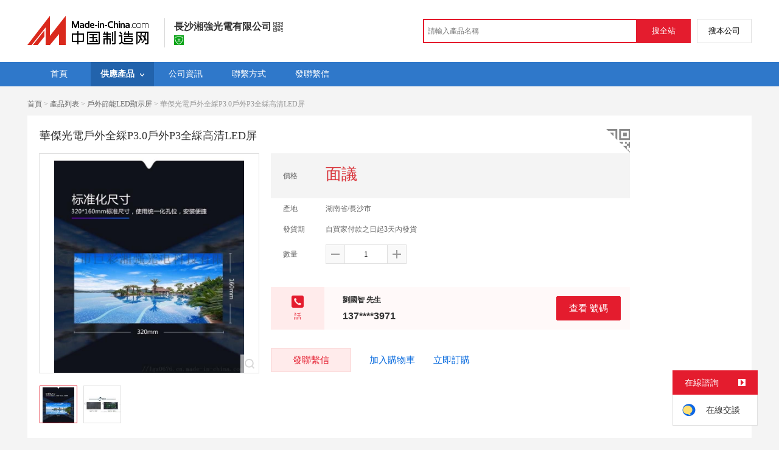

--- FILE ---
content_type: text/html; charset=GBK
request_url: https://big5.made-in-china.com/gongying/lgz0676-ASHQDvtGVUYo.html
body_size: 12586
content:
<!doctype html>
<html>
 <head> 
  <meta http-equiv="Content-Type" content="text/html; charset=GBK"> 
  <meta name="viewport" content="initial-scale=1.0,user-scalable=no,maximum-scale=1,width=device-width"> 
  <title>華傑光電戶外全綵P3.0戶外P3全綵高清LED屏【價格，廠家，求購，使用說明】-中國製造網，長沙湘強光電有限公司</title> 
  <meta name="Keywords" content="華傑光電戶外全綵P3.0戶外P3全綵高清LED屏批發價格,華傑光電戶外全綵P3.0戶外P3全綵高清LED屏廠家,華傑光電戶外全綵P3.0戶外P3全綵高清LED屏使用說明,華傑光電戶外全綵P3.0戶外P3全綵高清LED屏求購,長沙湘強光電有限公司"> 
  <meta name="Description" content="中國製造網（cn.made-in-china.com）爲您提供長沙湘強光電有限公司相關的公司及產品資訊介紹，囊括了華傑光電戶外全綵P3.0戶外P3全綵高清LED屏價格、廠家、圖片、使用說明等參數。想瞭解更加全面的華傑光電戶外全綵P3.0戶外P3全綵高清LED屏資訊及長沙湘強光電有限公司的公司資訊就上中國製造網。"> 
  <link rel="preload" as="image" href="https://image.cn.made-in-china.com/cnimg/prod_2Zab7Z19669y/0/華傑光電戶外全綵P-戶外P-全綵高清LED屏_800x800.jpg" fetchpriority="high"> 
  <link href="/resources/script/swiper/swiper.min.css" rel="stylesheet" type="text/css"> 
  <link href="/resources/script/jqzoom/jquery.jqzoom.css" rel="stylesheet" type="text/css"> 
  <link href="/resources/style/photoborder.css" rel="stylesheet" type="text/css"> 
  <link rel="canonical" href="https://big5.made-in-china.com/gongying/lgz0676-ASHQDvtGVUYo.html"> 
  <link href="/resources/style/module/free/free_common.css" rel="stylesheet" type="text/css"> 
  <link href="/resources/style/module/cert/cert.css" rel="stylesheet" type="text/css"> 
  <meta http-equiv="mobile-agent" content="format=html5;url=https://3g.made-in-china.com/gongying/lgz0676-ASHQDvtGVUYo.html"> 
  <meta http-equiv="Cache-Control" content="no-transform"> 
 </head> 
 <body x="0"> 
  <script type="text/javascript" src="/resources/script/jquery-1.7.2.js"></script> 
  <script type="text/javascript" src="/resources/script/jquery.cookie.js"></script> 
  <script type="text/javascript" src="https://big5.made-in-china.com/js/inquiry_logon.js"></script> 
  <script type="text/javascript" src="https://big5.made-in-china.com/script/pop/jquery.micpop.js"></script> 
  <input type="hidden" name="cnDomain" value="https://big5.made-in-china.com"> 
  <input type="hidden" name="sourceUrl" value="/resources/"> 
  <input type="hidden" name="currentComCsLevel" value="0"> 
  <input type="hidden" name="prodIds4Cookie" value="ASHQDvtGVUYo"> 
  <input type="hidden" id="province" value="湖南省"> 
  <input type="hidden" name="newIsLogonFlag" id="isLogon" value="false"> 
  <div id="top_area"></div> 
  <input type="hidden" name="jsAppName" value="zhanshiting"> 
  <script type="text/javascript" src="//cn.made-in-china.com/script/common/loadTop.js"></script> 
  <div style="display:none;" id="hidden_remote_user_info" data-name="劉國智" data-gender="先生" data-tel="" data-mobile="&amp;#x0031;&amp;#x0033;&amp;#x0037;&amp;#x0030;&amp;#x0037;&amp;#x0034;&amp;#x0039;&amp;#x0033;&amp;#x0039;&amp;#x0037;&amp;#x0031;" data-comid="jbDxdetrABkg" data-comname="長沙湘強光電有限公司" data-logusername="lgz0676" data-cslevel="0" data-catcode="3017040000,3017030000,3017010000,3017020000" data-certstate="0" data-prodid="ASHQDvtGVUYo" data-prodcode="3017010000"> 
  </div> 
  <input type="hidden" id="webTmDomain" value="http://webim.trademessenger.com"> 
  <div class="search-topbar"> 
   <div class="grid-wide"> 
    <a href="https://big5.made-in-china.com" target="_blank" id="domain"><h4 class="industry-logo">中國製造網</h4></a> 
    <input type="hidden" id="hiddenShowWord"> 
    <div class="co-hd"> 
     <div class="co-tit"> 
      <h1 class="tit">長沙湘強光電有限公司</h1> 
      <i class="icon icon-qrcode"></i> 
     </div> 
     <div class="cert"> 
      <a href="http://www.gsxt.gov.cn/index.html" target="_blank" rel="nofollow"><i class="icon icon-license"></i></a> 
     </div> 
     <div class="co-drop"> 
      <div class="co-drop-wrap"> 
       <div class="co-drop-hd"> 
        <p>長沙湘強光電有限公司</p> 
       </div> 
       <div class="co-drop-bd clearfix"> 
        <div class="co-drop-main"> 
         <p class="member-type clearfix"> </p> 
         <p class="info"> <span class="tit">經營模式：</span> <span class="con">貿易批發</span> </p> 
         <p class="info"> <span class="tit">所在地區：</span> <span class="con"> 湖南省&nbsp; 長沙市 </span> </p> 
         <p class="info"> <span class="tit">認證資訊：</span> <span class="con"> <a href="http://www.gsxt.gov.cn/index.html" target="_blank" rel="nofollow"><i class="icon icon-license"></i>工商  資訊</a> </span> </p> 
        </div> 
        <div class="cd-drop-qrcode"> 
         <img src="https://image.cn.made-in-china.com/imageservlet/WljU2hvd3Jvb21QYWdlO2xnejA2NzZ8NjsxMTA7MTEwb.png" alt="長沙湘強光電有限公司"> 
         <p>手機訪問展示廳</p> 
        </div> 
       </div> 
      </div> 
     </div> 
    </div> 
    <div class="topbar-search"> 
     <form name="SearchForm1" id="SearchForm1" method="get" action="https://big5.made-in-china.com/productdirectory.do" style="display: inline;" onsubmit="return checkSearchForm();"> 
      <div class="topbar-search-input"> 
       <input type="text" maxlength="30" placeholder="請輸入產品名稱" name="word" id="InputWord1" suggestLimit="20" style="color:#999999" value=""> 
       <input type="hidden" name="subaction" value="hunt"> 
       <input type="hidden" name="style" value="b"> 
       <input type="hidden" name="mode" value="and"> 
       <input type="hidden" name="code" value="0"> 
       <input type="hidden" name="comProvince" value="nolimit"> 
       <input type="hidden" name="order" value="0"> 
       <input type="hidden" name="userName" value="lgz0676"> 
       <input type="hidden" name="showType" value=""> 
       <input type="hidden" name="showWord" value="1"> 
      </div> 
      <div class="topbar-search-btn"> 
       <input type="button" class="btn-site" onclick="searchAll()" value="搜全站"> 
       <input type="button" class="btn-self" onclick="searchSelf()" value="搜本公司"> 
      </div> 
     </form> 
    </div> 
   </div> 
  </div> 
  <script src="https://s.cn.made-in-china.com/zst/script/jspf/topJs-c816a5a9.js" type="text/javascript"></script> 
  <div class="nav-wrap js-nav"> 
   <div class="grid-wide"> 
    <ul class="top_nav"> 
     <li class="nav-item"> <a target="" href="//lgz0676.cn.made-in-china.com"><span>首頁</span> </a> </li> 
     <li class="nav-item  nav-prod"> <a target="" class="now" href="//big5.made-in-china.com/showroom/lgz0676-product-list-1.html"><span>供應產品</span> <i></i></a> 
      <ul class="sub-nav"> 
       <li data-test="1"> <a title="小間距" href="//big5.made-in-china.com/showroom/lgz0676-product-JoHQBpvMVaYn-1.html"> 小間距 </a> </li> 
       <li data-test="1"> <a title="戶外節能LED顯示屏" href="//big5.made-in-china.com/showroom/lgz0676-product-qbonTprjJARe-1.html"> 戶外節能LE... </a> </li> 
       <li data-test="1"> <a title="其他" href="//big5.made-in-china.com/showroom/lgz0676-product-EEnxEJQbMJmm-1.html"> 其他 </a> </li> 
       <!-- end of box --> 
      </ul> </li> 
     <li class="nav-item"> <a target="" href="//big5.made-in-china.com/showroom/lgz0676-companyinfo.html"><span>公司資訊</span></a> </li> 
     <li class="nav-item"> <a target="" href="//big5.made-in-china.com/showroom/lgz0676-contact.html"><span>聯繫方式</span></a> </li> 
     <li class="nav-item"> <a href="https://big5.made-in-china.com/sendInquiry/shrom_jbDxdetrABkg_jbDxdetrABkg.html#shrom" class="ls js-nav-source" rel="nofollow" target="_blank"><span>發聯繫信</span></a> </li> 
    </ul> 
   </div> 
  </div> 
  <div class="container detail-container"> 
   <div class="main-wrap"> 
    <div class="grid-wide"> 
    </div> 
    <div class="grid-wide"> 
     <div id="dir"> 
      <a href="//lgz0676.cn.made-in-china.com" target="_blank">首頁</a> &gt; 
      <a href="//big5.made-in-china.com/showroom/lgz0676-product-list-1.html" target="_blank">產品列表</a> &gt; 
      <a href="//big5.made-in-china.com/showroom/lgz0676-product-qbonTprjJARe-1.html" target="_blank">戶外節能LED顯示屏</a> &gt; 華傑光電戶外全綵P3.0戶外P3全綵高清LED屏 
     </div> 
    </div> 
    <div class="grid-wide"> 
     <div class="halfImg clear"> 
      <input type="hidden" id="otherProNum" value="0"> 
      <input type="hidden" id="industryFlag" value=""> 
      <h1> 華傑光電戶外全綵P3.0戶外P3全綵高清LED屏 </h1> 
      <div class="detailPhoto"> 
       <table style="background-color:#fff;text-align:center" cellpadding="0" cellspacing="0"> 
        <tbody>
         <tr> 
          <td height="360" width="360" style="vertical-align:top;"> 
           <div class="view-show"> 
            <div class="big-pic"> 
             <span class="icon icon-magnifier"></span> 
             <span class="filter-img-view">圖片審覈中</span> 
             <a rel="gal1" class="jqzoom" data-url="https://image.cn.made-in-china.com/cnimg/prod_2Zab7Z19669y/0/華傑光電戶外全綵P-戶外P-全綵高清LED屏_800x800.jpg" href="https://big5.made-in-china.com/tupian/lgz0676-ASHQDvtGVUYo.html" target="_blank" title="華傑光電戶外全綵P3.0戶外P3全綵高清LED屏"> <img class="imgborderdetails" src="https://image.cn.made-in-china.com/cnimg/prod_2Zab7Z19669y/0/華傑光電戶外全綵P-戶外P-全綵高清LED屏_800x800.jpg" border="0" title="點擊查看大圖：華傑光電戶外全綵P3.0戶外P3全綵高清LED屏" alt="華傑光電戶外全綵P3.0戶外P3全綵高清LED屏"> </a> 
            </div> 
           </div> </td> 
         </tr> 
        </tbody>
       </table> 
       <set var="offset" value="0" /> 
       <div class="imagezoom"></div> 
       <set var="offset" value="0" /> 
       <div class="small-wrap"> 
        <div class="small-pic clear"> 
         <div class="imgs-out"> 
          <table cellspacing="1" class="mImgs"> 
           <tbody>
            <tr> 
             <td data-status="3" class="td-odd cur" iszoom="1" rel="{gallery: 'gal1',smallimage: 'https://image.cn.made-in-china.com/cnimg/prod_2Zab7Z19669y/0/華傑光電戶外全綵P-戶外P-全綵高清LED屏_800x800.jpg',largeimage: 'https://image.cn.made-in-china.com/cnimg/prod_2Zab7Z19669y/0/華傑光電戶外全綵P-戶外P-全綵高清LED屏_800x800.jpg'}" id="small_0" data-off="" data-href="https://big5.made-in-china.com/tupian/lgz0676-ASHQDvtGVUYo.html"> <img border="0" alt="華傑光電戶外全綵P3.0戶外P3全綵高清LED屏" src="https://image.cn.made-in-china.com/cnimg/prod_2Zab7Z19669y/0/華傑光電戶外全綵P-戶外P-全綵高清LED屏_100x100.jpg"> </td> 
             <td class="td-even"></td> 
             <td data-status="3" class="td-odd " iszoom="1" rel="{gallery: 'gal1',smallimage: 'https://image.cn.made-in-china.com/cnimg/prod_1Zdb3Z09568K/0/華傑光電戶外全綵P-戶外P-全綵高清LED屏_800x800.jpg',largeimage: 'https://image.cn.made-in-china.com/cnimg/prod_1Zdb3Z09568K/0/華傑光電戶外全綵P-戶外P-全綵高清LED屏_800x800.jpg'}" id="small_1" data-off="" data-href="https://big5.made-in-china.com/tupian/lgz0676-ASHQDvtGVUYo.html"> <img border="0" alt="華傑光電戶外全綵P3.0戶外P3全綵高清LED屏" src="https://image.cn.made-in-china.com/cnimg/prod_1Zdb3Z09568K/0/華傑光電戶外全綵P-戶外P-全綵高清LED屏_100x100.jpg"> </td> 
             <td class="td-even"></td> 
            </tr> 
           </tbody>
          </table> 
         </div> 
        </div> 
       </div> 
       <div class="detail-share-ope clear"> 
        <div class="fav-prod"> 
         <a rel="nofollow" href="javascript:add2fav()"><i class="icon icon-fav-o"></i> 收藏產品</a> 
        </div> 
        <div class="report-prod "> 
         <a rel="nofollow" target="_blank" href="https://membercenter.cn.made-in-china.com/report/apply?enReportObj=EmJxQQnVMEAm&amp;enReportedProdId=ASHQDvtGVUYo&amp;enReportedComId=jbDxdetrABkg&amp;enReportComId="><i class="icon icon-reportProd"></i>舉報</a> 
        </div> 
        <div class="shareSNS clear"> 
         <div id="bdshare" class="bdshare_t get-codes-bdshare"> 
          <span class="bds_tit">分享到</span> 
          <div class="bds_wx"> 
           <span> <img src=" https://image.cn.made-in-china.com/imageservlet/HJvZERldGFpbFBhZ2U7QVNIUUR2dEdWVVlvfGxnejA2NzZ8NTsyMDA7MjAwc.png" alt="分享"> 掃碼發送給微信好友 </span> 
          </div> 
          <a class="bds_qzone"></a> 
          <a class="bds_tsina"></a> 
         </div> 
        </div> 
       </div> 
      </div> 
      <script type="text/javascript" src="/resources/script/jqzoom/jquery.jqzoom-core.js"></script> 
      <script type="text/javascript">
						$(document).ready(function() {
						  var $imageZoom = $('.jqzoom').jqzoom({
						    zoomType: 'standard',//標準類型其他值爲：drag|innerzoom|reverse|standard
						    lens:false,//滑鼠上的框//從false修改爲true，想讓放大效果時滑鼠上的框存在
						    preloadImages: true,
						    alwaysOn:false,//是否總是顯示
						    title:true,
						    zoomWidth:400,
						    zoomHeight:400,
						    xOffset:-65,
						    yOffset:-65
						    });
						  if(!true){
						    $.jqzoom.disableAll();
						  }

						  changeShareHref(".share-sina");
						  changeShareHref(".share-qzone");
						});

						function changeShareHref(_selector){
							var share_url = new String(window.location);
			                var share_encodeUrl = encodeURIComponent(share_url);
			                var share_subUrl = share_url.substring(share_url.lastIndexOf("/") + 1, share_url.lastIndexOf("."));
			                var share_subEncodeUrl = encodeURIComponent(share_url.replace(share_subUrl, decodeURIComponent(share_subUrl)));
			                var share_title = encodeURIComponent(document.title);
			                var share_title_url = share_title + "+" + share_url;
								try{
									$(_selector).attr("href",$(_selector).attr("href").replace("{title}", share_title).replace("{url}", share_url).replace("{encodeUrl}", share_encodeUrl).replace("{subEncodeUrl}", share_subEncodeUrl).replace("{title_url}", share_title_url));
								}catch(e){
								}
							}
						</script> 
      <div class="rightCon"> 
       <div class="detail-qrcode-switch"> 
        <div class="qrcode-switch-hd js-qrcode-prod-hd"></div> 
        <div class="qrcode-switch-bd js-qrcode-prod-bd"> 
         <img src="https://image.cn.made-in-china.com/imageservlet/HJvZERldGFpbFBhZ2U7QVNIUUR2dEdWVVlvfGxnejA2NzZ8NTsyMDA7MjAwc.png" style="width:100px;height:100px;" alt="華傑光電戶外全綵P3.0戶外P3全綵高清LED屏"> 
         <p>手機查看產品資訊</p> 
        </div> 
       </div> 
       <!-- 價格功能表  ---S  --> 
       <!-- 價格功能表  ---E  --> 
       <!-- 詳細資訊  ---S  --> 
       <table cellspacing="0" cellpadding="0" border="0" id="prodetails_data"> 
        <tbody> 
         <tr class="tr-price"> 
          <th>價格</th> 
          <td><strong class="red">面議</strong></td> 
         </tr> 
         <tr> 
          <th>產地</th> 
          <td>湖南省/長沙市</td> 
         </tr> 
         <tr> 
          <th>發貨期</th> 
          <td> 自買家付款之日起3天內發貨 </td> 
         </tr> 
         <input type="hidden" name="specFlag" value="0"> 
         <tr> 
          <th>數量</th> 
          <td id="quantityTd"> 
           <div class="amount clear"> 
            <span class="amount-minus js-minus amount-minus-disabled"> <i class="icon icon-plus-gray"></i> </span> 
            <input type="text" class="txt txt-amount" name="quantity" id="quantity" value="1" data-min="1" data-max="99999999.999" data-cur="1" maxlength="12" autocomplete="off"> 
            <span class="amount-plus js-plus"> <i class="icon icon-add-gray"></i> </span> 
           </div> </td> 
         </tr> 
        </tbody> 
       </table> 
       <div class="detail-contact clear js-paren"> 
        <div class="detail-contact-hd"> 
         <i></i> 
         <p>   話</p> 
        </div> 
        <div class="contact-person  js-view-tels"> 
         <em>劉國智&nbsp;先生</em> 
        </div> 
        <ul class="contact-tel clear js-view-tels"> 
         <li>137****3971</li> 
         <li></li> 
        </ul> 
        <button type="button" class="btn btn-xxl btn-primary view-tel-btns js-view-tel-btns" data-position="page">查看  號碼</button> 
       </div> 
       <div id="butS" class="clear"> 
        <div class="contactFr"> 
         <a class="btn btn-xxl btn-primary-light js-url-contact" href="https://big5.made-in-china.com/sendInquiry/prod_ASHQDvtGVUYo_jbDxdetrABkg.html#shrom" target="_blank" rel="nofollow"> 發聯繫信 </a> 
        </div> 
        <div class="contactFr"> 
         <a href="javascript:void(0)" class="link" id="addToCart" data-id="ASHQDvtGVUYo">加入購物車</a> 
        </div> 
        <div class="contactFr" id="contact_first"> 
         <a class="link js-showroom-purchase" id="quickOrder" href="javascript:void(0)" data-href="https://membercenter.big5.made-in-china.com/purchase/order/new/?originalId=ASHQDvtGVUYo&amp;sourceType=1" target="_blank" rel="nofollow">立即訂購</a> 
        </div> 
       </div> 
      </div> 
     </div> 
    </div> 
    <div class="grid-wide"> 
    </div> 
    <div class="grid-wide main clear"> 
     <!-- side1 --> 
     <div class="side_1"> 
      <input type="hidden" value="prodDetail" id="curr_action"> 
      <div class="box"> 
       <h2>
        <div class="hL"></div>
        <div class="hR"></div> <a href="javascript:void(0);" rel="nofollow"> <span> 產品分類 </span></a> </h2> 
       <div class="boxCont proCategory" data-choose="when"> 
        <ul> 
         <li> <span style="visibility: hidden;" class="more-prods js-more-lv2">+</span> <a href="//big5.made-in-china.com/showroom/lgz0676-product-JoHQBpvMVaYn-1.html" data-test="group"> 小間距 （4） </a> 
          <!-- 再次判斷子li的邏輯 --> 
          <!-- 子li不判斷li的長度 --> 
          <ul class="prods-ul-lv2"> 
          </ul> </li> 
         <li> <span style="visibility: hidden;" class="more-prods js-more-lv2">+</span> <a href="//big5.made-in-china.com/showroom/lgz0676-product-qbonTprjJARe-1.html" data-test="group"> 戶外節能LED顯示屏 （2） </a> 
          <!-- 再次判斷子li的邏輯 --> 
          <!-- 子li不判斷li的長度 --> 
          <ul class="prods-ul-lv2"> 
          </ul> </li> 
         <li> <span style="visibility: hidden;" class="more-prods js-more-lv2">+</span> <a href="//big5.made-in-china.com/showroom/lgz0676-product-EEnxEJQbMJmm-1.html" data-test="group"> 其他 （11） </a> 
          <!-- 再次判斷子li的邏輯 --> 
          <!-- 子li不判斷li的長度 --> 
          <ul class="prods-ul-lv2"> 
          </ul> </li> 
        </ul> 
        <!-- end of mPro --> 
       </div>
       <!-- end of boxCont --> 
      </div> 
      <!-- end of box --> 
      <div class="box js-hidden4sem"> 
       <h2> 
        <div class="hL"></div>
        <div class="hR"></div> <a rel="nofollow" href="//big5.made-in-china.com/showroom/lgz0676-contact.html"><span>聯繫資訊</span></a> </h2> 
       <div class="boxCont boxText contactCard"> 
        <ul class="contactInfo"> 
         <li> <strong>劉國智</strong>&nbsp; 先生&nbsp; </li> 
         <li class="js-hidden4sem js-parent js-page-tel"> <span class="contact-tit">  ：</span> <a href="javascript:void(0)" class="contact-bd js-view-tel-btn">查看  號碼</a> <p class="contact-bd org"></p> </li> 
         <li><span class="contact-tit">地址：</span> <span class="contact-bd"> 湖南省 長沙市 &nbsp; 雨花區 長沙市雨花區長沙大道旁 </span> </li> 
        </ul> 
        <div class="menu-more"> 
         <a rel="nofollow" target="" href="//big5.made-in-china.com/showroom/lgz0676-contact.html">查看更多 </a> 
        </div> 
       </div> 
      </div> 
      <!-- 最新上架   S --> 
      <!-- 最新上架   E --> 
      <div class="mb10"> 
       <a target="_blank" href="http://www.abiz.com/caigourj/?source=74" rel="nofollow"><img vspace="5" src="/resources/images/free/abiz.png" alt="好用又免費的採購管理軟體"></a> 
      </div> 
      <!-- 下架產品不顯示這部分內容 --> 
      <div class="box box-annexation clear"> 
       <ul id="suoyin"> 
        <li><a href="//big5.made-in-china.com/showroom/lgz0676-product-index.html">產品索引</a></li> 
       </ul> 
       <ul class="otherLink"> 
        <li id="one"><a rel="nofollow" href="javascript:add2fav()">添加到產品收藏夾</a></li> 
        <form action="/showroom/add2fav.do" method="get" name="detailForm1" id="detailForm1"> 
         <input type="hidden" name="nextPage"> 
         <input type="hidden" name="successPage"> 
         <input type="hidden" name="SourceType" value="prod"> 
         <input type="hidden" name="logon" value="0"> 
         <input type="hidden" name="vodomain" value="https://membercenter.big5.made-in-china.com"> 
         <input type="hidden" name="SourceId" value="ASHQDvtGVUYo"> 
         <input type="hidden" name="userName" value="lgz0676"> 
        </form> 
        <input type="hidden" value="長沙湘強光電有限公司" id="two_company"> 
        <input type="hidden" value="//lgz0676.cn.made-in-china.com" id="two_home"> 
        <input type="hidden" id="logUserName" value="lgz0676"> 
        <input type="hidden" id="action" value="prodDetail"> 
        <li><a href="https://membercenter.cn.made-in-china.com/report/apply?enReportObj=xmQExQndGJUQ&amp;enReportedComId=jbDxdetrABkg&amp;enReportComId=" target="_blank">舉報</a></li> 
       </ul> 
      </div> 
      <script type="text/javascript" id="bdshare_js" data="type=tools"></script> 
      <script type="text/javascript" id="bdshell_js"></script> 
      <script type="text/javascript">
                    document.getElementById('bdshell_js').src = "/resources/script/baidu/shell.js?cdnversion=" + Math.ceil(new Date()/3600000);
</script> 
     </div> 
     <!-- side2 --> 
     <div class="side_2"> 
      <input type="hidden" id="userName" value="lgz0676"> 
      <div class="proDetail_box"> 
       <ul class="prod-detail-tab"> 
        <li class="prod-tab-item active" data-type="1">產品詳情</li> 
       </ul> 
       <div class="description"> 
        <div class="de-table"> 
         <h4 class="de-hd">“華傑光電戶外全綵P3.0戶外P3全綵高清LED屏”參數說明</h4> 
         <div class="de-table-bd clear"> 
          <table width="100%" border="1" cellspacing="0" cellpadding="0"> 
           <colgroup width="15%"></colgroup> 
           <colgroup width="35%"></colgroup> 
           <colgroup width="15%"></colgroup> 
           <colgroup width="35%"></colgroup> 
           <tbody>
            <tr> 
             <td>是否有現貨：</td> 
             <td>是</td> 
             <td>邊框顏色：</td> 
             <td>黑色</td> 
            </tr> 
            <tr> 
             <td>顯示屏功能：</td> 
             <td>視頻顯示屏</td> 
             <td>應用：</td> 
             <td>廣告播放</td> 
            </tr> 
            <tr> 
             <td>系統操作平臺：</td> 
             <td>win10</td> 
             <td>燈管晶片顏色：</td> 
             <td>全彩色</td> 
            </tr> 
            <tr> 
             <td>防護等級：</td> 
             <td>IP60</td> 
             <td>像素組成：</td> 
             <td>1R,1G,1B</td> 
            </tr> 
            <tr> 
             <td>掃描方式：</td> 
             <td>1/13</td> 
             <td>像素密度：</td> 
             <td>105625Dots/㎡</td> 
            </tr> 
            <tr> 
             <td>像素間距：</td> 
             <td>3.07mm</td> 
             <td>型號：</td> 
             <td>P3.0</td> 
            </tr> 
            <tr> 
             <td>規格：</td> 
             <td>320mm*160mm</td> 
             <td>商標：</td> 
             <td>華傑</td> 
            </tr> 
            <tr> 
             <td>包裝：</td> 
             <td>紙箱</td> 
             <td> </td>
             <td> </td>
            </tr> 
           </tbody>
          </table> 
         </div> 
        </div> 
        <div class="de-detail"> 
         <h4 class="de-hd">“華傑光電戶外全綵P3.0戶外P3全綵高清LED屏”詳細介紹</h4> 
         <div class="de-detail-bd" id="prodDesc" data-new="0"> 
          <div style="border-bottom:2px solid #bcc1c8; color:#990000; font-family:SimSun; font-size:14px; line-height:30px; padding:0 10px"> 
           <strong>&nbsp; &nbsp;<span style="color:#990000"><span style="font-size:18px"> 長沙湘強光電有限公司是一家專業的LED顯示屏產品  商，行業10年經驗。從2012年成爲強力巨彩湖南省經銷一直至今，也是華傑光電湖南總經銷.提供多種合作方式，材料批發、工程安裝、技術協作等！提供現場勘查、方案設計、招標協作、工程施工一條龍  ！合作熱線：13707493971劉國智（微信同號）、QQ:850021122，歡迎  洽談！</span></span></strong> 
          </div> 
          <div style="border-bottom:2px solid #bcc1c8; color:#990000; font-family:SimSun; font-size:14px; line-height:30px; padding:0 10px"> 
           <img height="310px" src="https://image.cn.made-in-china.com/prod/698-119408002.jpg" srcid="xfOJEmDvRTUN" tempid="119408002" width="698px"> 
           <img height="804px" src="https://image.cn.made-in-china.com/prod/698-119408012.jpg" srcid="QTFEnADPFapy" tempid="119408012" width="698px"> 
           <img height="805px" src="https://image.cn.made-in-china.com/prod/698-119408022.jpg" srcid="JGZmxRlDTfYy" tempid="119408022" width="698px"> 
           <img height="644px" src="https://image.cn.made-in-china.com/prod/698-119408032.jpg" srcid="ETOJmLicuArC" tempid="119408032" width="698px"> 
           <img height="793px" src="https://image.cn.made-in-china.com/prod/698-119408042.jpg" srcid="xGZmJliAmtUC" tempid="119408042" width="698px"> 
           <img height="637px" src="https://image.cn.made-in-china.com/prod/698-119408052.jpg" srcid="mAOQEkiTTary" tempid="119408052" width="698px"> 
           <img height="792px" src="https://image.cn.made-in-china.com/prod/698-119408062.jpg" srcid="nfZQxoiCOGrj" tempid="119408062" width="698px"> 
           <img height="791px" src="https://image.cn.made-in-china.com/prod/698-119408072.jpg" srcid="nGOQxSIdatps" tempid="119408072" width="698px"> 
           <img height="732px" src="https://image.cn.made-in-china.com/prod/698-119408082.jpg" srcid="QTwJEsixuGrN" tempid="119408082" width="698px"> 
          </div> 
          <div style="border-bottom:2px solid #bcc1c8; color:#990000; font-family:SimSun; font-size:14px; line-height:30px; padding:0 10px"> 
           <img height="743px" src="https://image.cn.made-in-china.com/prod/698-119408202.jpg" srcid="paFnmQDrFfRN" tempid="119408202" width="698px"> 
           <img height="735px" src="https://image.cn.made-in-china.com/prod/698-119408212.jpg" srcid="ptFxnGlYmarC" tempid="119408212" width="698px"> 
           <img height="682px" src="https://image.cn.made-in-china.com/prod/698-119408222.jpg" srcid="paZQErHFstUN" tempid="119408222" width="698px"> 
           <img height="1021px" src="https://image.cn.made-in-china.com/prod/698-119408232.jpg" srcid="YawQnzidOARj" tempid="119408232" width="698px"> 
           <img height="937px" src="https://image.cn.made-in-china.com/prod/698-119408242.jpg" srcid="UtOnJliTRaRC" tempid="119408242" width="698px"> 
           <img height="508px" src="https://image.cn.made-in-china.com/prod/698-119408252.jpg" srcid="pAFxQVDMsTYy" tempid="119408252" width="698px"> 
           <img height="6173px" src="https://image.cn.made-in-china.com/prod/698-119408262.jpg" srcid="YAOnJoiMOarj" tempid="119408262" width="698px"> 
           <img height="1007px" src="https://image.cn.made-in-china.com/prod/698-119408272.jpg" srcid="RAwQxviBaTYC" tempid="119408272" width="698px"> 
           <img height="1459px" src="https://image.cn.made-in-china.com/prod/698-119408282.jpg" srcid="UtdQmNDgsGry" tempid="119408282" width="698px"> 
          </div> 
         </div> 
        </div> 
       </div> 
      </div> 
      <div class="box recmd-prod"> 
       <div class="recmd-prod-hd"> 
        <h2><strong>您可能感興趣的產品</strong></h2> 
       </div> 
       <div class="boxCont boxImg160"> 
        <ul class="prod-lst" id="recmdProdList"> 
         <li class="js-sc-expo" data-sc="prodId:IMlntYfAmUDc,comId:iMxJcFjkAKWp,comName: 上海拓貝電子科技有限公司"> 
          <div class="pic vam"> 
           <div class="vam-out"> 
            <div class="vam-in"> 
             <a href="//big5.made-in-china.com/gongying/shtobey-IMlntYfAmUDc.html" target="_blank"> <img alt="島津TNP-4200UV燈638-69138-04" src="https://image.cn.made-in-china.com/cnimg/prod_bd53283FbCeg/0/島津TNP-UV燈_160x160.jpg" title="島津TNP-4200UV燈638-69138-04"></a> 
            </div> 
           </div> 
          </div> 
          <div class="price"> 
          </div> 
          <div class="proName"> 
           <a href="//big5.made-in-china.com/gongying/shtobey-IMlntYfAmUDc.html" target="_blank" title="島津TNP-4200UV燈638-69138-04"> 島津TNP-4200UV燈638-69138-04</a> 
          </div> </li> 
         <li class="js-sc-expo" data-sc="prodId:wMundaOlnYDP,comId:qogJAbcdhPVa,comName: 佛山市順德區歐凱電器科技有限公司"> 
          <div class="pic vam"> 
           <div class="vam-out"> 
            <div class="vam-in"> 
             <a href="//big5.made-in-china.com/gongying/fuweibin927-wMundaOlnYDP.html" target="_blank"> <img alt="公園風吸式太陽能滅蚊燈小區仿生態蚊控系統環保滅蚊蟲" src="https://image.cn.made-in-china.com/cnimg/prod_2d93475d268n/0/公園風吸式太陽能滅蚊燈小區仿生態蚊控系統環保滅蚊蟲_160x160.jpg" title="公園風吸式太陽能滅蚊燈小區仿生態蚊控系統環保滅蚊蟲"></a> 
            </div> 
           </div> 
          </div> 
          <div class="price"> 
          </div> 
          <div class="proName"> 
           <a href="//big5.made-in-china.com/gongying/fuweibin927-wMundaOlnYDP.html" target="_blank" title="公園風吸式太陽能滅蚊燈小區仿生態蚊控系統環保滅蚊蟲"> 公園風吸式太陽能滅蚊燈小區仿生態蚊控系統環保滅蚊蟲</a> 
          </div> </li> 
         <li class="js-sc-expo" data-sc="prodId:AvoxSuCHXkcT,comId:gqVmNpPEHscH,comName: 東莞市國爲五金製造有限公司"> 
          <div class="pic vam"> 
           <div class="vam-out"> 
            <div class="vam-in"> 
             <a href="//big5.made-in-china.com/gongying/guowei-w-AvoxSuCHXkcT.html" target="_blank"> <img alt="明裝吊線鎖線器燈飾吊線" src="https://image.cn.made-in-china.com/cnimg/prod_5Z82b81sf86x/0/明裝吊線鎖線器燈飾吊線_160x160.jpg" title="明裝吊線鎖線器燈飾吊線"></a> 
            </div> 
           </div> 
          </div> 
          <div class="price"> 
          </div> 
          <div class="proName"> 
           <a href="//big5.made-in-china.com/gongying/guowei-w-AvoxSuCHXkcT.html" target="_blank" title="明裝吊線鎖線器燈飾吊線"> 明裝吊線鎖線器燈飾吊線</a> 
          </div> </li> 
         <li class="js-sc-expo" data-sc="prodId:UKMmhHBdnckJ,comId:wqRmipNclChv,comName: 汾陽堂（上海）實業有限公司"> 
          <div class="pic vam"> 
           <div class="vam-out"> 
            <div class="vam-in"> 
             <a href="//big5.made-in-china.com/gongying/fenyangtang-UKMmhHBdnckJ.html" target="_blank"> <img alt="螢幕漆。具有快乾和低溫施工的特性。螢幕漆" src="https://image.cn.made-in-china.com/cnimg/prod_3Z6277cb87fv/0/螢幕漆-具有快乾和低溫施工的特性-螢幕漆_160x160.jpg" title="螢幕漆。具有快乾和低溫施工的特性。螢幕漆"></a> 
            </div> 
           </div> 
          </div> 
          <div class="price"> 
          </div> 
          <div class="proName"> 
           <a href="//big5.made-in-china.com/gongying/fenyangtang-UKMmhHBdnckJ.html" target="_blank" title="螢幕漆。具有快乾和低溫施工的特性。螢幕漆"> 螢幕漆。具有快乾和低溫施工的特性。螢幕漆</a> 
          </div> </li> 
         <li class="js-sc-expo" data-sc="prodId:regQPuLyaUDB,comId:WeGnwPuOZNpg,comName: 深圳市源科光電有限公司"> 
          <div class="pic vam"> 
           <div class="vam-out"> 
            <div class="vam-in"> 
             <a href="//big5.made-in-china.com/gongying/lywykled-regQPuLyaUDB.html" target="_blank"> <img alt="1W大功率紫外線LED燈珠3535陶瓷燈珠" src="https://image.cn.made-in-china.com/cnimg/prod_6de34Q8x5C1P/0/W大功率紫外線LED燈珠-陶瓷燈珠_160x160.jpg" title="1W大功率紫外線LED燈珠3535陶瓷燈珠"></a> 
            </div> 
           </div> 
          </div> 
          <div class="price"> 
          </div> 
          <div class="proName"> 
           <a href="//big5.made-in-china.com/gongying/lywykled-regQPuLyaUDB.html" target="_blank" title="1W大功率紫外線LED燈珠3535陶瓷燈珠"> 1W大功率紫外線LED燈珠3535陶瓷燈珠</a> 
          </div> </li> 
         <li class="js-sc-expo" data-sc="prodId:kBMxhCgYnWcI,comId:zqQEoBMCMyhO,comName: 溫州巨捷機械設備有限公司"> 
          <div class="pic vam"> 
           <div class="vam-out"> 
            <div class="vam-in"> 
             <a href="//big5.made-in-china.com/gongying/wzjj2017-kBMxhCgYnWcI.html" target="_blank"> <img alt="NB/T47017-壓力容器視鏡帶防爆射燈視鏡" src="https://image.cn.made-in-china.com/cnimg/prod_7Z42bS1b1h1n/0/NB-T-壓力容器視鏡帶防爆射燈視鏡_160x160.jpg" title="NB/T47017-壓力容器視鏡帶防爆射燈視鏡"></a> 
            </div> 
           </div> 
          </div> 
          <div class="price"> 
          </div> 
          <div class="proName"> 
           <a href="//big5.made-in-china.com/gongying/wzjj2017-kBMxhCgYnWcI.html" target="_blank" title="NB/T47017-壓力容器視鏡帶防爆射燈視鏡"> NB/T47017-壓力容器視鏡帶防爆射燈視鏡</a> 
          </div> </li> 
         <li class="js-sc-expo" data-sc="prodId:ObgELdtchYiP,comId:oqdEbknjLKVP,comName: 浙江正安防爆電氣有限公司"> 
          <div class="pic vam"> 
           <div class="vam-out"> 
            <div class="vam-in"> 
             <a href="//big5.made-in-china.com/gongying/zafbdq-ObgELdtchYiP.html" target="_blank"> <img alt="隔爆型LED巷道燈兼本安型巷道燈" src="https://image.cn.made-in-china.com/cnimg/prod_ed3N6S660M6x/0/隔爆型LED巷道燈兼本安型巷道燈_160x160.jpg" title="隔爆型LED巷道燈兼本安型巷道燈"></a> 
            </div> 
           </div> 
          </div> 
          <div class="price"> 
          </div> 
          <div class="proName"> 
           <a href="//big5.made-in-china.com/gongying/zafbdq-ObgELdtchYiP.html" target="_blank" title="隔爆型LED巷道燈兼本安型巷道燈"> 隔爆型LED巷道燈兼本安型巷道燈</a> 
          </div> </li> 
         <li class="js-sc-expo" data-sc="prodId:feRxpoauRUIk,comId:CanQJzxEBRhj,comName: 上海電霸電子技術有限公司"> 
          <div class="pic vam"> 
           <div class="vam-out"> 
            <div class="vam-in"> 
             <a href="//big5.made-in-china.com/gongying/supervisor-feRxpoauRUIk.html" target="_blank"> <img alt="BURNDY美國奔迪楔形線夾安裝工具|電動奔迪 " src="https://image.cn.made-in-china.com/cnimg/prod_7Zcvcpfq18fn/0/BURNDY美國奔迪楔形線夾安裝工具-電動奔迪槍_160x160.jpg" title="BURNDY美國奔迪楔形線夾安裝工具|電動奔迪 "></a> 
            </div> 
           </div> 
          </div> 
          <div class="price"> 
          </div> 
          <div class="proName"> 
           <a href="//big5.made-in-china.com/gongying/supervisor-feRxpoauRUIk.html" target="_blank" title="BURNDY美國奔迪楔形線夾安裝工具|電動奔迪 "> BURNDY美國奔迪楔形線夾安裝工具|電動奔迪 </a> 
          </div> </li> 
        </ul> 
       </div> 
      </div> 
      <div class="box related-quickpro"> 
       <h2 class="related-quickpro-hd"> 
        <div class="hL"></div> 
        <div class="hR"></div> 與“<strong class="js-related-prod-name">華傑光電戶外全綵P3.0戶外P3全綵高清LED屏</strong>”相關的產品資訊 </h2> 
       <div class="boxCont related-quickpro-bd"> 
        <a title="P10戶外全綵顯示屏" href="https://big5.made-in-china.com/jiage/P10hwqcxsp-1.html" target="_blank">P10戶外全綵顯示屏</a> 
        <a title="P16戶外全綵顯示屏" href="https://big5.made-in-china.com/jiage/P16hwqcxsp-1.html" target="_blank">P16戶外全綵顯示屏</a> 
        <a title="p8戶外全綵顯示屏" href="https://big5.made-in-china.com/jiage/p8hwqcxsp-1.html" target="_blank">p8戶外全綵顯示屏</a> 
        <a title="p3全綵led顯示屏" href="https://big5.made-in-china.com/jiage/p3qcledxsp-1.html" target="_blank">p3全綵led顯示屏</a> 
        <a title="戶外p5全綵顯示屏" href="https://big5.made-in-china.com/jiage/huwaip5qcxsp-1.html" target="_blank">戶外p5全綵顯示屏</a> 
        <a title="p6戶外全綵顯示屏" href="https://big5.made-in-china.com/jiage/p6hwqcxsp-1.html" target="_blank">p6戶外全綵顯示屏</a> 
        <a title="p12戶外全綵顯示屏" href="https://big5.made-in-china.com/cp/p12hwqcxsp-1.html" target="_blank">p12戶外全綵顯示屏</a> 
        <a title="p3室內全綵led屏" href="https://big5.made-in-china.com/jiage/p3snqcledp-1.html" target="_blank">p3室內全綵led屏</a> 
        <a title="戶外LED全綵顯示屏" href="https://big5.made-in-china.com/jiage/hwLEDqcxsp-1.html" target="_blank">戶外LED全綵顯示屏</a> 
        <a title="戶外全綵LED顯示屏" href="https://big5.made-in-china.com/jiage/hwqcLEDxsp-1.html" target="_blank">戶外全綵LED顯示屏</a> 
       </div> 
      </div> 
      <div class="box tip-statement"> 
       <div class="tip tip-warn"> 
        <p>內容聲明：您在中國製造網採購商品屬於商業貿易行爲。以上所展示的資訊由賣家自行提供，內容的真實性、準確性和合法性由發佈賣家負責，請意識到網際網路交易中的風險是客觀存在的。</p> 
        <p>價格說明：該商品的參考價格，並非原價，該價格可能隨着您購買數量不同或所選規格不同而發生變化；由於中國製造網不提供線上交易， 終成交價格，請諮詢賣家，以實際成交價格爲準。</p> 
       </div> 
      </div> 
     </div> 
     <div class="pop pop-cert-swiper" style="display:none" id="certSwiperPop"> 
      <div class="pop-swiper-box"> 
       <div class="pop-swiper-hd"> 
        <span class="iconfont_close" id="certSwiperCloseBtn"> <i class="iconfont iconfont-mutiple"></i> </span> 
       </div> 
       <div class="pop-swiper-bd"> 
        <div class="slider-wrap"> 
         <div class="swiper-container"> 
          <div class="swiper-wrapper"> 
          </div> 
          <div class="swiper-pagination"></div>
          <!--分頁器--> 
          <div class="swiper-button-prev"></div>
          <!--左箭頭--> 
          <div class="swiper-button-next"></div>
          <!--右箭頭--> 
         </div> 
        </div> 
       </div> 
      </div> 
     </div> 
    </div> 
   </div> 
   <div class="alpha img-preview-alpha" id="alpha"></div> 
  </div> 
  <div class="pop-cart" id="cartDialog"></div> 
  <script type="handlebars-template" id="cartDialogTmpl">
    <div class="pop-hd">
        <h3>{{title}}</h3>
        <i class="icon icon-close js-close"></i>
    </div>
    <div class="pop-bd">
        <div class="tip-nor">
            <i class="icon-nor {{tipClass}}"></i>
            <div class="tip-hd">{{contentTitle}}</div>
            <div class="tip-bd">
                <p>{{{content}}}</p>
            </div>
            <div class="tip-ft">
                <a href="https://membercenter.big5.made-in-china.com/cart/list/" target="_blank">查看購物車</a>
                <a href='javascript:void(0)' class="js-close">繼續購物</a>
            </div>
        </div>
    </div>
</script> 
  <script type="handlebars-template" id="cartAuthTmpl">
    <div class="pop-hd">
        <h3>{{title}}</h3>
        <i class="icon icon-close js-close"></i>
    </div>
    <div class="pop-bd">
        <div class="tip-nor">
            <i class="icon-nor {{tipClass}}"></i>
            <div class="tip-hd">{{contentTitle}}</div>
        </div>
    </div>
</script> 
  <div id="password" class="passwordTip" style="display: none;"> 
   <strong>您當前訪問的產品需要授權才能 纔能查看，請嘗試用密碼訪問或<a target="_blank" href="#" id="sendForEncryptMessage" rel="nofollow">發送聯繫信</a>索取密碼。<img id="close" alt="關閉" src="/resources/images/x.gif"></strong>
   <br> 密碼： 
   <button type="button" id="confirmPassword">確定</button> 
   <div id="passwordError"></div> 
  </div> 
  <div class="site-footer showroom-footer"> 
   <div class="wrap"> 
    <div class="show-footer-quick"> 
     <a href="https://big5.made-in-china.com/catalog/snledxsp.html" target="_blank">室內LED顯示屏產品資訊</a> 
     <span class="block-line">|</span> 
     <a href="https://big5.made-in-china.com/directory/snledxsp-1.html" target="_blank">室內LED顯示屏製造批發商</a> 
    </div> 
    <div class="footer-mobile">
      移動站：
     <a href="https://3g.made-in-china.com/gongying/lgz0676-ASHQDvtGVUYo.html" title="華傑光電戶外全綵P3.0戶外P3全綵高清LED屏" target="_blank">華傑光電戶外全綵P3.0戶外P3全綵高清LED屏</a> 
    </div> 
    <div class="footer-mobile">
      簡體站：
     <a href="//cn.made-in-china.com/gongying/lgz0676-ASHQDvtGVUYo.html" title="華傑光電戶外全綵P3.0戶外P3全綵高清LED屏" target="_blank">華傑光電戶外全綵P3.0戶外P3全綵高清LED屏</a> 
    </div> 
    <div class="footer-link"> 
     <a rel="nofollow" href="https://big5.made-in-china.com/aboutus/main/" target="_blank">關於我們</a>
     <span class="block-line">|</span> 
     <a rel="nofollow" href="https://big5.made-in-china.com/aboutus/contact/" target="_blank">聯繫我們</a>
     <span class="block-line">|</span> 
     <a rel="nofollow" href="https://big5.made-in-china.com/help/main/" target="_blank">客服中心</a>
     <span class="block-line">|</span> 
     <a href="https://big5.made-in-china.com/help/sitemap/" target="_blank">站點地圖</a>
     <span class="block-line">|</span> 
     <a rel="nofollow" href="https://big5.made-in-china.com/help/policy/" target="_blank">隱私策略</a>
     <span class="block-line">|</span> 
     <a rel="nofollow" href="https://big5.made-in-china.com/help/terms/" target="_blank">會員協議</a>
     <span class="block-line">|</span> 
     <a rel="nofollow" href="https://big5.made-in-china.com/help/declaration/" target="_blank">法律聲明</a>
     <span class="block-line">|</span> 
     <a rel="nofollow" href="//cn.made-in-china.com" target="_blank">簡體站</a> 
     <span class="block-line">|</span> 
     <a href="https://big5.made-in-china.com/friendly_links/" target="_blank">友情鏈接</a> 
    </div> 
    <p class="footer-copyright"> <span>Copyright &copy; 2025 <a target="_blank" href="http://www.focuschina.com">焦點科技</a>. 版權所有</span> </p> 
    <div class="fix-tm js-parent"> 
     <div class="fix-tm-hd js-fix-tm-hd">
      在線諮詢 
      <span><b></b></span>
     </div> 
     <div class="fix-tm-bd js-fix-tm-bd"> 
      <span name="tmLogo" data-source="certification" class="fix-tm-logo" title="點此可直接與對方在線諮詢產品、交流洽談" data-comid="jbDxdetrABkg_00" data-url="https://webim.trademessenger.com/tm-new/assets/webtm/webtm.html?data=[base64]"></span> 
      <p class="fix-text" data="0">在線交談</p> 
     </div> 
    </div> 
    <!--  機械行業的免費版會員填寫手機號碼後獲取供應商資訊 --> 
    <div class="pop-tel js-pop-tel" style="display:none;"> 
     <div class="pop-hd"> 
      <h3>聯繫方式</h3> 
      <i class="icon icon-close js-pop-close"></i> 
     </div> 
     <div class="pop-bd"> 
      <p><input type="checkbox" name="check" value="1" id="check" checked> <label for="check">將聯繫方式以簡訊形式發送到手機</label></p> 
      <form id="form-tel" action="" novalidate> 
       <ul class="form-lst"> 
        <li class="form-item"> <input type="text" name="mobile" class="txt txt-tel js-inp-mobile" maxlength="11" placeholder="請輸入您的手機號"> 
         <div class="error form-error-mobile" style="display: none;"></div> </li> 
        <li class="form-item"> 
         <div class="form-bd clear"> 
          <input type="text" name="code" class="txt txt-code js-inp-code" maxlength="6" placeholder="請輸入您的驗證碼"> 
          <button type="button" class="btn-code js-btn-code">獲取驗證碼</button> 
          <div class="error form-error-code" style="display: none;"></div> 
         </div> </li> 
        <li class="form-item"> <button class="btn btn-xl btn-primary" type="submit">確定</button> </li> 
        <li class="form-item"> 聯繫方式發送到您手機，方便您記錄、查找、  和商家溝通 </li> 
       </ul> 
      </form> 
     </div> 
     <div class="pop-ft"> 
      <a href="//membercenter.cn.made-in-china.com/login/" target="_blank">登錄</a>或
      <a href="//membercenter.cn.made-in-china.com/join/" target="_blank">  </a>後可直接查看  號碼 
     </div> 
    </div> 
    <!-- Google Tag Manager (noscript) --> 
    <!-- End Google Tag Manager (noscript) --> 
   </div> 
  </div> 
  <script type="text/javascript" src="/resources/script/ga_hm.js"> </script> 
  <script type="text/javascript" src="/resources/script/scanalytics/exposure/index.js"></script> 
  <script type="text/javascript" src="/resources/script/scanalytics/common.js"></script> 
  <script src="https://s.cn.made-in-china.com/zst/script/product/productDetail-9f54b1b8.js" type="text/javascript"></script> 
  <script src="/resources/script/jquery.lazyload.min.js"></script> 
  <input type="hidden" id="isMailciousCat" value="false">    
  <script type="text/javascript" charset="utf-8" src="//pylon.micstatic.com/gb/js/assets/probe/probe.min.js"></script> 
  <script type="text/javascript">if(typeof Probe !== 'undefined'){(new Probe({probability:100,cookies:['pid','sid','_cn_aeps_ck_']})).start()}</script>
 </body>
</html>

--- FILE ---
content_type: text/css
request_url: https://big5.made-in-china.com/resources/style/photoborder.css
body_size: 1217
content:
/*Product Compare Images*/
.imageborder { border: 1px solid #E5E5E5; }
/* Pro List Table PIC */
.prophotos, .offerphotos { height: 100px; width: 100px; border: 1px solid #CCCCCC; text-align: center; }
.prophotos td, .offerphotos td { background-color:#FFFFFF }
.trk .prophotos td, .trk .offerphotos td { border-width: 0px; }
/*Homepage Spotlight Images Border*/
.titleborder .spacer .ctd img { border: 1px solid #EEEEEE; }
/*Product Detail Images*/
.prodetailpicout { float: right; text-align: center; margin-top: 5px; }
.prodetailpic { background-color: #FFFFFF; height: 160px; width: 160px; text-align: center; vertical-align: middle; margin-left:10px; margin-bottom:5px; float: right; }
.prodetailpic a:link, .prodetailpic a:visited { text-decoration:none; }
.prodetailpic td { text-align: center; vertical-align: middle; }

/*VO*/
#crow td .photoborder td, #crow td .photoborder160 td, .prophotos td, .offerphotos td, .procompare .photoborder td, #crow .photoborder100 td, .procompare .photoborder100 td {
 background-color: #FFFFFF;
 vertical-align: middle;
 padding: 0px;
 text-align: center;
 border-top-style: none;
 border-right-style: none;
 border-bottom-style: none;
 border-left-style: none;
}
.photoborder { height: 60px; width: 60px; }
.photoborder100 { height: 100px; width: 100px; }
.photoborder160 { height: 162px; width: 162px; }
.photoborder, .photoborder160, .photoborder100 { border-top: 1px solid #ddd; border-right: 1px solid #ddd; border-bottom: 1px solid #ddd; border-left: 1px solid #ddd; }
.photoborder img, .photoborder160 img, .photoborder100 img, .photo300 img { border:0; }
.fat, .fixed { width: 60px; border-width: 0px; }
.tall, .fixed { height: 60px; border-width: 0px; }
.fat100, .fixed100 { width: 100px; border-width: 0px; }
.tall100, .fixed100 { height: 100px; border-width: 0px; }
.fat160, .fixed160 { width: 160px; border-width: 0px; }
.tall160, .fixed160 { height: 160px; border-width: 0px; }
/* VO Showroom Template Select Image */
.imgtemplate { border: 1px solid #C7DFFC; margin-bottom: 3px; }
.photo270 { background:#fff; display:table-cell; height:270px; width:270px; line-height:255px; text-align:center; vertical-align:middle;overflow:hidden; border:1px solid #f5c95c }
.photo270 a { width:270px; height:270px;}
/* for photo 20080605 wanghong */
.PhotoL { float:left; }
.PhotoR { float:right; padding-left:15px; overflow:hidden }
.Photo100 { background:#FFFFFF; border:1px solid #CCCCCC; display:table-cell; height:100px; width:100px; line-height:85px; text-align:center; vertical-align:middle; }
.Photo100 a { width: 100px; height: 100px; }
.Photo100 img, .photo300 img { vertical-align:middle }
a.inquire { display:block; padding:2px; text-align:center; width:90px; }
.PhotoL .inquire img, .PhotoR .inquire img { margin:auto; border:0 }
/* enlarge */
.enlarge-con { background:#FFE5A8; text-align:center; position:absolute; z-index:999; border:1px solid #FBD781; padding:10px}
.prevDetail { display:block; clear:both; height:20px; padding-top:5px; width:300px }

.arrow-left, .arrow-right {
 z-index: 9999;
 position: absolute;
 height: 20px;
 width: 10px;
 background: url(/resources/images/arrow-all.gif) no-repeat left top
}
.arrow-right { background-position:-10px top }

.sImg{float:left; margin-left:8px}
.sImg .photo40{ background-image:url(http://cn.made-in-china.com/images/showroomtp/common/simgbg.gif); background-repeat: no-repeat; background-position:center top; cursor:pointer; height:40px; margin-bottom:2px; padding:3px; width:40px}
.sImg .photo40 div{ background-color:#fff; display:table-cell; height:40px; width:40px; line-height:32px; text-align:center; vertical-align:middle;overflow:hidden}
.sImg .photo40.on{background-position:center -46px}


--- FILE ---
content_type: text/css
request_url: https://big5.made-in-china.com/resources/style/module/free/free_common.css
body_size: 4534
content:
/*
*@Name:
*@Description:
*@Author:Unknown
*@Update:Shjy 2013.4.24
*/
@import url("../sr_common.css");
@import url("../no_common.css");

/*NewPager*/
.pageNum{margin:20px 0;text-align:center}
.pageNum a:link,.pageNum a:visited,.pageNum strong{margin-right:3px;padding:2px 3px;background-color:#fff;border:1px solid #dadbdf;color:#555}
.pageNum a:visited{color:#0B4A9F}
.pageNum a:hover,.pageNum b a:hover,.pageNum .now:link,.pageNum .now:visited,.pageNum .now:hover,.pageNum strong{background-color:#f34602;border-color:#cb430f;color:#FFF !important}
.pageNum img{border:none;margin:0}
.pageMark{font-family:tahoma,Arial,Helvetica,sans-serif;padding:15px 0 5px 0;font-size:91.67%;text-align: center}
.pageMark a{color:#666}
.pageMark a,.pageMark strong{padding:1px;margin-left:3px}

.companyName-free{
	height:39px;
	padding:20px 0;
	position:relative;
}
.companyName-free .cert-sign{
	display:inline-block;
	vertical-align:middle;
	margin:10px 0 0 20px;
}
.cert-sign .icon-id{
	margin:-3px 5px 0 0;
}
.publicity-license:link,
.publicity-license:visited{
	color:#333;
}
.publicity-license:hover{
	color:#d9363c;
}
#logo{height:70px}
.tyc-logo{
	float:right;
	margin-right:15px;
	font-size:12px;
}
.content{width:980px;margin:0 auto;}
.main{
	zoom:1;
}
.main:after{
	content:" ";
	display:block;
	height:0;
	visibility:hidden;
	font-size:0;
	line-height:0;
	clear:both;
}
.side_1{float:left;}
.side_2{float:right;}

.side_2 h2 span.prod-info-tit{font-size:14px;font-weight:bold;}
.side_1 h2 .hL,.side_1 h2 .hR,.side_2 h2 .hL,.side_2 h2 .hR,.move h2 .hL,.move h2 .hR{display:none}
.side_1 h2 span,.move h2 span{overflow:hidden;display:inline-block;}
.side_1 h2 strong{font-weight:normal;}
.side_2 h2 strong,
.move h2 strong{display:inline-block;font-weight:normal;}
.side_2 h2.related-quickpro-hd strong{
	padding:0;
}
.side_1 .boxCont{padding:10px}
.side_1 .boxCont,.side_2 .boxCont{overflow:hidden;zoom:1}
.side_1 .proCategory{padding:10px}

.more{float:right;margin-right:15px;}
.addBasket{position:absolute;right:10px;top:5px;z-index:1;}
.boxImg100 ul,.boxImg160 ul,.boxImg230 ul{overflow:hidden;zoom:1}
.boxImg100 li{float:left;width:152px;text-align:center;margin:0 10px}
.boxImg100,.boxImg160{padding-top:15px}
.boxImg100 .pic{width:102px;margin:auto;margin-bottom:3px}
.boxImg160 .pic{margin-bottom:8px}
.boxImg100 .r{margin-top:10px}

.side_2 .boxImg160{
	padding:0;
}
.main h2 .showroom-more:link,
.main h2 .showroom-more:visited{
	color:#0066dd;
}
.main h2 .showroom-more:hover{
	color:#d9363c;
}
.side_1 .boxImg230{padding:10px 5px 0 5px}
.boxImg230 .pic{width:102px;margin:auto;margin-bottom:3px}
.boxImg230 li{float:left;width:50%;text-align:center;height:145px}
.proNums{text-align:center;border-top:solid 1px #f0f0f0;background-color:#f7f7f7;height:40px}
.proNums span{background-color:#cdcdcd;height:15px;width:16px;display:inline-block;line-height:15px;margin:14px 2px 0 2px;cursor: pointer;color:#fff}
.proNums span.now{background-color:#666}
.proNums #goL,.proNums #goR{background-color: inherit;color:#666}

.proCategory li{padding:4px 0}
.proCategory li .time{float:right;width:70px;color:#999}
.proCategory #thM{font-weight:bold}
.proCategory #thM .time{width:70px;text-align:center;float:right;color:#333}
.proCategory .type{width:100px;text-align:center;float:right;}
.companyPic{margin-right:15px;margin-top:15px;width:160px;text-align:center;border:solid 1px #dbdede}
.companyInf{font-size:14px;line-height:1.8;}
.mAs{margin:10px 20px;text-align:center}
.mAs img{display:block;margin:auto}

.contactCard #open{cursor:pointer;color:#0084c5;background:url(/resources/images/icon_a1.gif) no-repeat 98px 10px;margin-top:5px}
.contactCard .but{margin:10px 0}
.contactCard .but a{height:23px;width:91px;display:inline-block;text-indent:-999em;background:url(/resources/images/contact_now_s_cn.gif) no-repeat 0 0;}
.contactCard .but img{vertical-align:-9px; margin-left:5px}

.asInfo .fl{border:solid 1px #e2e2e2;margin-right:20px}
.asInfo ul{overflow:hidden;zoom:1}
.asInfo li{padding:3px 0}
.box .r{padding:0 10px 10px 0;}

#fLink{width:1000px;margin:auto;background-image:url(/resources/images/free/footerlink.gif);background-repeat:repeat-x;background-color:#F1F2F1;height:90px;border: 1px solid #d9d9d9;margin-bottom:10px}
#fLink th,#fLink td{vertical-align:middle}
#fLink th{background-color:#f0f0f0;padding-left:15px;width:90px;line-height:35px;color:#993c00;font-size:17px;font-family:SimSun,STXihei,WenQuanYi Micro Hei,sans-serif;}
#fLink td{padding-top:5px;padding-left:28px;background-image:url(/resources/images/free/footerarrow.gif);background-position:center left;background-repeat:no-repeat;overflow:hidden;line-height:1.8}
/*leftmenu*/
#mPro ,r{margin-right:10px;margin-bottom:10px}
#mPro #moreCat{background-color:#efefef;border:2px solid #DCDCDC;margin-left:228px;margin-top:-15px;padding:10px;position:absolute;text-align:left;width:170px;}
#mPro #moreCat ul li{padding-bottom:5px;padding-top:5px;}

/*fluid tool*/
.flu-tool{position: fixed;left: 50%;margin-left: 500px;top: 240px;width: 120px;border: 1px solid #e6e6e6;background-color: #fff;_position:absolute}
.flu-tool-hd{font-size: 12px;color: #666;text-align: center;height: 30px;line-height: 30px;border-bottom: 1px solid #ddd;margin: 0;background-color: #fafafa}
.flu-tool-bd{padding: 10px}
.flu-tool-bd p{margin:0;font-size: 12px;color: #666;line-height: 1.6;}
.flu-tool-bd img{margin-top: 10px}
.flu-pop{width: 230px;border: 3px solid #d7d7d7;font-size: 12px;background-color: #fff;top: 240px;position: fixed;left: 50%;margin-left: 254px;z-index:999}
.flu-pop-hd{overflow: hidden;*zoom:1;padding: 0 10px;background-color: #fafafa;border-bottom: 1px solid #d7d7d7;position: relative;}
.flu-pop-hd h4{font-size: 12px;color: #666;float: left;height: 28px;line-height: 28px;margin: 0}
.flu-pop-hd .close{display:block;position:absolute;right:10px;top:6px;width:15px;height:15px;cursor:pointer;background:url(/resources/images/box-close.png) -2px 0px no-repeat;}
.flu-pop-hd .close:hover{background-position:-2px -20px}
.flu-pop-bd{padding: 10px}
.flu-pop-bd .gray{color: #999}
.flu-send-msg textarea{width: 197px;height: 74px;padding:3px;font-size:12px;line-height:1.5}
.flu-send-msg .txt{width: 201px;padding: 3px}
.flu-send-msg textarea,
.flu-send-msg .txt{margin: 5px 0;border: 1px solid #d1d1d1;outline: none}
.flu-send-msg textarea:focus,
.flu-send-msg .txt:focus{border: 1px solid #ccc}
.flu-send-msg .form-name .txt{width: 80px}
.flu-send-msg .btn-send{border: none;padding: 0;margin: 0;width: 50px;height: 26px;background: url(/resources/images/btn-send.png);margin-top: 5px;cursor: pointer;}
.tip-success,
.tip-failed,
.tip-warn{font-family: 'Microsoft Yahei',arial,sans-serif;font-size: 20px;color: #666;overflow: hidden;*zoom:1;margin-bottom: 10px;padding-left:30px}
.tip-warn{padding-left:5px;font-size:18px}
.icon-success,
.icon-failed,
.icon-warn{display: inline-block;width: 26px;height: 26px;background:url(/resources/images/ok.gif) no-repeat;float: left;margin: 3px 6px 0 0}
.icon-failed{background-image:url(/resources/images/icon-wrong.png)}
.icon-warn{background-image:url(/resources/images/icon-warn.png)}
.disappear{display:none;}
.form-error .info, .form-error .info{background:url(/resources/images/reg3.gif) no-repeat left top;color:#C91B05;line-height:16px;padding:3px 0 2px 20px;}
.flu-pop iframe.for-ie6{display:block;position:absolute;top:-1px;left:-1px;z-index:-1;width:122px;height:22px;filter:alpha(opacity=0);width:236px;height:420px}

/* 2014-2-24 wm */
.side_2 .block .block-bd{width:737px;}
.side_2 .block .slide-pro-cnt{width:635px;*position:relative;}
.side_2 .block .recommend-prod-lst li{padding:0 24px;}
.side_2 .recommend-prod{border-color:#e7e7e7;}


/* free ad */
.flag-full{width:970px;height:90px;margin:10px auto;overflow:hidden;}
.flag-side{width:200px;height:200px;padding:14px;border:1px solid #d9d9d9;}
.flag-bottom{width:728px;height:90px;margin:10px auto 20px;overflow:hidden;}

.contactInfo{
	color:#666;
}
.contactInfo .item{margin-left:60px;}
.contactInfo .btn-m{
	padding:0 3px;
}
/* @update date 2014-12-29
 * @update author wm
 * @recmd product
 * @jiaohu dingjianguo
 * @MICCN_SV_2014.69
 */
.main .recmd-prod-hd a{
	float:right;
	padding:0 10px 0 0;
	font-size:12px;
	font-weight:normal;
	_margin-top:8px;
}
.main .recmd-prod-hd a:link,
.main .recmd-prod-hd a:visited{
	color:#0066dd;
}
.recmd-prod-hd .icon-refresh{
	margin-right:5px;
}
.recmd-prod-item{
	width:160px;
	height:240px;
	float:left;
	padding:29px 0 0 29px;
}
.recmd-pic{
	width:160px;
	height:160px;
	background:#f7f7f7;
	border:1px solid #e2e2e2;
	margin-bottom:4px;
}
.price{
	color:#CE220C;
}
.recmd-prod-item a:link,
.recmd-prod-item a:visited{
	color:#333;
}
.recmd-prod-item a:hover,
.main .recmd-prod-hd a:hover{
	color:#c0030a
}

/*2016-06-01 gzd*/
.side_2 .block .pro-lst-cnt{
	width:728px;
	max-height:476px;
	height:auto;
}
.pro-lst-cnt .recommend-prod-lst{
	width:auto;
	height:auto;
}
.side_2 .block .pro-lst-cnt .recommend-prod-lst li{
	padding:0 10px 10px 10px;
}

/*
 * update 2016/6/1
 * add sidebar product
 * wangmei
*/
.lr-mod{
	border-top:1px solid #e4e4e4;
	padding-top:15px;
	margin-bottom:15px;
}
.lr-mod-first{
	border:none;
}
.lr-mod dt{
	width:60px;
	height:60px;
	float:left;
}
.lr-mod dt .vam{
	width:60px;
	height:60px;
}
.lr-mod dd{
	padding-left:10px;
	overflow:hidden;
}
.lr-mod dd h3{
	font-weight:normal;
	font-size:12px;
}

/*product list*/
.main .proL .boxCont{
	border:none;
}
.proL,
.offL{
	background:#fff;
}
.all-prod-hd{
	height:36px;
	line-height:35px;
	background:#fafafa;
	padding:0 15px;
}
.all-prod-hd i{
	font-family:'simsun';
	font-weight:bold;
	margin:0 3px;
}
.offL .all-prod-hd{
	background:#fff;
	border-bottom:1px solid #e6e6e6;
}
.keyword { color: #666; font-size: 12px; margin-bottom: 10px }
.keyword h1 { display: inline; font-size: 12px; font-weight: 400; }
.offer-prod-lst{
	overflow:hidden;
}
.offer-prod-win{
	padding:0;
}
.offer-prod-win .boxImg160 li{
	height:255px;
}
.proitem {border-top:1px dotted #ebebeb;padding:20px;margin-top:-1px;overflow: hidden; position: relative; zoom: 1;}
.PhotoL {float: left;}
.PhotoL .vam{
	width:120px;
	height:120px;
}
.proitem h3 {height: 20px; font-size: 14px; margin-bottom:10px;vertical-align: top; overflow: hidden; }

.proitem .desc {
	float: left;
	margin-right: 10px;
	padding: 3px 0 5px;
	width: 450px;
	color:#666;
	line-height:21px;
}
.desc a{    font-family: arial;}
.proitem .desc span,
.offer-prod-lst .icon-sell,
.offer-prod-lst .icon-buy,
.offer-prod-lst .icon-teamwork,
.offDetail_box .icon-sell,
.offDetail_box .icon-buy,
.offDetail_box .icon-teamwork{
	padding:0 5px;
	font-weight:normal;
	font-size:12px;
	color:#fff;
}
.offer-prod-lst .icon-sell,
.offDetail_box .icon-sell{
	background:#da373c;
}
.offer-prod-lst .icon-buy,
.offDetail_box .icon-buy{
	background:#da9b37;
}
.offer-prod-lst .icon-teamwork,
.offDetail_box .icon-teamwork{
	background:#37b9da;
}
.proitem .contact .icon{
	margin:-2px 5px 0 0;
}
.proitem .contact .btn:link,
.proitem .contact .btn:visited,
.proitem .contact .btn:hover{
	color:#d9363c;
}
.showroom-product-discrpit { margin: 0; padding: 0; word-break: break-all; }
.updatetime {color: #999; text-align: right; }
.view-wrap{
	height:35px;
	float:right;
}
.view-wrap .view a,
.view-wrap .view-page-l,
.view-wrap .view-page-r{
	display:inline-block;
	border:1px solid #ebebeb;
	line-height:25px;
	padding:0 10px;
	margin-left:-5px;
	background:#f5f5f5;
}
.view-wrap a:link,
.view-wrap a:visited{
	color:#333;
}
.view-wrap .view a:hover,
.view-wrap .view-page-l:hover,
.view-wrap .view-page-r:hover{
	text-decoration:none;
	color:#d9363c;
}
.view-wrap .view-page-disabled:link,
.view-wrap .view-page-disabled:visited{
	color:#999;
}
.view-wrap .view-page-disabled{
	cursor:default;
}
.view-wrap .view img{
	margin-top:-3px;
}
.view-wrap span{
	font-family:'arial';
	display:inline-block;
	padding:0 20px 0 30px;
}
.view-wrap .view-page-l,
.view-wrap .view-page-r{
	font-family:'simsun';
	font-weight:bold;
}
.prod-lst .view-page-disabled:link,
.prod-lst .view-page-disabled:visited{
	color:#ddd;
	cursor:default;
}
.view-wrap .view .current{
	background:#fff;
}
.view-wrap .view .current:link,
.view-wrap .view .current:visited{
	color:#d9363c;
}
.pro_text li { padding: 3px 10px; }
.desPreview { color: #333; border: 1px solid #F7E092; background-color: #FDF9ED; padding: 10px; width: 90%; margin-top: 5px; }
.desPreview .PreviewLink { line-height: 23px; height: 23px; background-color: #F8EEC1; margin-top: 10px; padding: 0 10px; }
#otherpro .price strong { margin-right: 5px }
.groupListMore { padding-bottom: 10px; padding-right: 10px; text-align: right; z-index: 1 }

.qualityUl  tr{
	height: 60px;
    border-bottom: 1px solid #e5e5e5;
}
.more-statu{
	display: none;
}
.qualityUl{
	position: relative;
}
.lookMore{
	position: absolute;
	width: 60px;
    height: 20px;
    border: 1px solid #d9d9d9;
    bottom: -21px;
    left: 84px;
    border-top: 1px solid #fff;
    text-align: center;
    cursor: pointer;
}
.spec{
	display: inline-block;
    position: relative;
}
.fix-th{
	position: relative;
}
.quality-tab{
	margin-top: -12px;
}

--- FILE ---
content_type: text/css
request_url: https://big5.made-in-china.com/resources/style/module/cert/cert.css
body_size: 3114
content:
/*
 * 2014-7-23
 * auth wangmei
 */

@import url("../../ui/ui_tip.css");

.main .cert-h{
	padding-left:28px;
}
.cert-tab-hd{
	border-bottom:1px solid #ddd;
	height:39px;
}
.cert-tab-item{
	float:left;
	padding:0 20px;
	height:38px;
	line-height:38px;
	margin-right:10px;
	cursor:pointer;
	border:1px solid #ebebeb;
	border-bottom:none;
	font:normal 14px/38px 'microsoft yahei';
	background-color:#f4f4f4;
}

.cert-tab .cur{
	height:39px;
	border:1px solid #ddd;
	border-bottom:none;
	position:relative;
	margin-bottom:-1px;
	background:#fff;
	font:bold 14px/39px 'microsoft yahei'
}

/* base cert */
.cert-con-item .cert-info{
	padding:15px 0 15px 129px;
	border:1px solid #e6e6e6;
	margin-bottom:20px;
	background:#f5f5f5;
	overflow:hidden;
	*zoom:1;
}
.cert-info .icon-cert,
.cert-info strong{
	float:left;
	margin-left:-87px;
}
.cert-info strong{
	margin-top:50px;
}
.cert-info-tit{
	font-size:18px;
	font-weight:bold;
	margin-bottom:10px;
}
.cert-info dl{
	overflow:hidden;
	*zoom:1;
}
.cert-info dt{
	float:left;
	font-weight:bold;
}
.cert-info dd{
	overflow:hidden;
}
.cert-info-tit strong{
	font:bold 18px 'microsoft yahei';
}
.cert-info-bd{
	color:#666;
	margin-bottom:5px;
}
.tb-cert th,
.tb-cert td{
	padding:10px;
	vertical-align:top;
	color:#666;
	border:1px solid #e6e6e6;
}
.tb-cert th{
	text-align:right;
	background:#f8f8f8;
}
.tb-cert td{
	text-align:left;
}

.cert-con-hd{
	margin-bottom:35px;
	overflow:hidden;
	*zoom:1;
}
.cert-tit{
	float:left;
}
.cert-tit-lst{
	width:600px;
	float:left;
}
.cert-info .cert-tit-lst{
	width:530px;
}
.cert-tit-lst li{
	float:left;
	margin:0 15px 3px 0;
	white-space:nowrap;
}
.cert-tit-lst .icon{
	margin-right:5px;
}

.con-blk{
	margin-bottom:20px;
	overflow:hidden;
	*zoom:1;
}
.blk-tit{
	padding:10px 0;
	margin: 0 0 10px;
	font:bold 13px 'microsoft yahei';
	border-bottom: 1px solid #ddd;
}
.blk-tit span{
	font-size: 12px;
    font-weight: normal;
    color: #666;
    margin-left: 15px;
}

.cert-cata{
	padding:2px 8px;
	border:1px solid #d9d9d9;
	background:#f7f7f7;
	display:inline-block;
}


.slide-w{
	position:relative;
}
.cert-lst-box{
	width: 630px;
	height: 180px;
	margin: 0 auto;
	overflow: hidden;
	position: relative;
}
.cert-lst{
	padding:15px 0 0 35px;
	overflow:hidden;
	*zoom:1;
}
.cert-lst-item{
	float:left;
	height:150px;
	margin:0 25px 10px 0;
	padding:5px 5px 0 0;
	position:relative;

}
.cert-pic-bg{
	background:url(/resources/images/common/pic_bg.png) top right no-repeat;
	margin-right:17px;
}
.cert-lst-tit{
	width:154px;
	height:22px;
	line-height:24px;
	padding:0 5px;
	text-align:center;
}
.cert-lst-in-tit{
	text-align: center;
}
.icon-cert-ok{
	width:57px;
	height:57px;
	background:url(/resources/images/icon/icon_cert_succ.png) no-repeat;
	_background:url(/resources/images/icon/icon_cert_succ.gif) no-repeat;
	position:absolute;
	right:-18px;
	top:50px;
	z-index:99;
}
.icon-cert-third{
	background-position:0 0;
}
.icon-cert-site{
	background-position:0 -58px;;
}
.tip-ope .icon{
	margin-right:3px;
}
.tip-ope .btn-mini{
	height:24px;
	line-height:24px;
	margin-right:15px;
	border-radius:2px;
}
.cert-pic{
	width:160px;
}
.cert-pic .pic{
	border:1px solid #dde1ec;
}
/* new */
.cert-lst-item .pic{
	width:160px;
	height:100px;
	border:1px solid #dde1ec;
	overflow:hidden;
	*zoom:1;
}
.pic-group .pic{
	width:100px;
	height:100px;
}
.pic-mid{
	width:160px;
	height:100px;
}
.pic-small{
	width:100px;
	height:100px;
}
/* pic 100*100 */
.cert-lst-small{
	padding: 15px 0 0 0;
}
.cert-lst-small .cert-lst-item{
	margin:0 0 25px 20px;
}
.cert-lst-small .pic{
	width:100px;
	height:100px;
}
.pic-group .cert-lst-tit{
	width:94px;
	overflow:hidden;
	text-overflow: ellipsis;
    white-space: nowrap;
}
/* cert icon nor*/
.icon-cert{
	width:46px;
	height:46px;
	background-image:url(/resources/images/icon/icon_cert.png);
	display:inline-block;
	vertical-align:middle;
	overflow:hidden;
	font-size:0
}
.icon-cert-senior{background-position:0 0;}
.icon-cert-ccic{background-position:-46px 0;}
.icon-cert-id{background-position:-92px 0;}

.icon-cert-senior-gray{background-position:0 -46px;}
.icon-cert-ccic-gray{background-position:-46px -46px;;}
.icon-cert-id-gray{background-position:-92px -46px;;}

/* tm */
.tip-ope .btn-tm-on, .tip-ope .btn-tm-off{
	float:left;
	margin:0 20px 0 0;
}
/* loading */
.cert-loading{
	text-align:center;
}
.cert-loading span{
	font:normal 16px 'microsoft yahei';
}
/* ui-table */
.tab-primary {
  border-bottom: 1px solid #dadada;
}
.tab-primary:before, .tab-primary:after {
  content: " ";
  display: table;
  height: 0;
  visibility: hidden;
  font-size: 0;
}
.tab-primary:after {
  clear: both;
}
.tab-primary > li {
  float: left;
  margin-left: 10px;
  height: 34px;
  min-width: 100px;
  border-top: 1px solid #dadada;
  background-color: #f2f2f2;
  -webkit-box-sizing: border-box;
  -moz-box-sizing: border-box;
  box-sizing: border-box;
}
.tab-primary > li:first-child {
  margin-left: 0;
}
.tab-primary > li:hover {
  background-color: #fff;
}
.tab-primary > li a, .tab-primary > li span {
  display: block;
  padding: 0 10px;
  height: 33px;
  border-left: 1px solid #dadada;
  border-right: 1px solid #dadada;
  font: normal 12px/32px arial, "Microsoft Yahei", sans-serif;
  text-align: center;
  color: #333;
}
.tab-primary > li a:hover, .tab-primary > li span:hover {
  text-decoration: none;
}
.tab-primary > .on {
  padding-top: 0;
  height: 35px;
  margin-bottom: -1px;
  border-top: 2px solid #e41b2e;
  background-color: #fff;
}
.tab-primary > .tail {
  float: right;
  border-top: none;
  text-align: right;
}

.tab-info {
  border-bottom: 1px solid #dadada;
}
.tab-info:before, .tab-info:after {
  content: " ";
  display: table;
  height: 0;
  visibility: hidden;
  font-size: 0;
}
.tab-info:after {
  clear: both;
}
.tab-info > li {
  float: left;
  margin-left: 10px;
  height: 34px;
  min-width: 100px;
  border-top: 1px solid #dadada;
  background-color: #f2f2f2;
  -webkit-box-sizing: border-box;
  -moz-box-sizing: border-box;
  box-sizing: border-box;
}
.tab-info > li:first-child {
  margin-left: 0;
}
.tab-info > li:hover {
  background-color: #fff;
}
.tab-info > li a, .tab-info > li span {
  display: block;
  padding: 0 10px;
  height: 33px;
  border-left: 1px solid #dadada;
  border-right: 1px solid #dadada;
  font: normal 12px/32px arial, "Microsoft Yahei", sans-serif;
  text-align: center;
  color: #333;
}
.tab-info > li a:hover, .tab-info > li span:hover {
  text-decoration: none;
}
.tab-info > .on {
  padding-top: 0;
  height: 35px;
  margin-bottom: -1px;
  border-top: 2px solid #0076bf;
  background-color: #fff;
}
.tab-info > .tail {
  float: right;
  border-top: none;
  text-align: right;
}

.tab-right {
  position: absolute;
  top: 5px;
  right: 0;
}
.tab-right .approve-switch {
  font-size: 14px;
  font-weight: bold;
}
.tab-right .approve-switch:hover {
  text-decoration: none;
}
.tab-right .approve-switch b {
  display: inline-block;
  height: 0;
  width: 0;
  font-size: 0;
  line-height: 0;
  margin-left: 5px;
  border-style: dashed;
  border-color: transparent;
  border-width: 4px;
  border-top: 4px solid #666;
}
.tab-right .approve-switch.orange:link, .tab-right .approve-switch.orange:visited, .tab-right .approve-switch.orange:hover {
  color: #ed9853;
}
.tab-right .approve-switch.green:link, .tab-right .approve-switch.green:visited, .tab-right .approve-switch.green:hover {
  color: #290;
}
.tab-right .approve-switch.red:link, .tab-right .approve-switch.red:visited, .tab-right .approve-switch.red:hover {
  color: #e04b43;
}
.tab-right .on b {
  border-top: none;
  border-bottom: 4px solid #666;
  margin-bottom: 3px;
}

.tab-union {
  position: relative;
}

.tab-con .tab-node {
  display: none;
}
.tab-con .on {
  display: block;
}

/* 诚信档案新页面样式 */
.box-wrap{
	width: 100%;
	margin-bottom: 10px;
	background-color: #FFF;
	padding: 20px;
	box-sizing: border-box;
}
.enterprise-cert-info .enterprise-cert-info-title, .license-info .license-info-title{
	display: inline-block;
}
.enterprise-cert-info-title .title-icon, .license-info .title-icon{
	float: left;
	width: 26px;
	height: 26px;
	background-image: url("/resources/images/common/enterprise_cert_icon.png");
	background-size: 26px 26px;
}
.enterprise-cert-info-title .title-text, .license-info .title-text{
	float: left;
	font-size: 18px;
	font-weight: bold;
	color: #333333;
	line-height: 26px;
	margin-left: 6px;
}
.enterprise-cert-info-content{
	margin-top: 16px;
	background: rgba(246,247,252,0.6);
	border-radius: 6px;
	padding: 20px;
}
.enterprise-name{
	font-size: 14px;
	font-weight: bold;
	color: #333333;
	line-height: 20px;
	padding-left: 12px;
	position: relative;
}
.enterprise-name::before{
	position: absolute;
	left: 0;
	top: 3px;
	content: "";
	width: 3px;
	height: 14px;
	background: #333;
	border-radius: 2px;
}
.enterprise-other-info{
	width: 100%;
	padding: 0 12px;
	display: inline-block;
	box-sizing: border-box;
}
.enterprise-cert-info-item{
	float: left;
	width: 33.33%;
	margin-top: 15px;
}
.enterprise-cert-info-item.col-2{
	width: 66.66%;
}
.enterprise-cert-info-item.col-3{
	width: 99.99%;
	position: relative;
}
.enterprise-cert-info-item .item-title{
	display: block;
	font-size: 12px;
	color: #999999;
	line-height: 17px;
}
.enterprise-cert-info-item .item-content{
	display: block;
	font-size: 12px;
	font-weight: bold;
	color: #333333;
	line-height: 17px;
	margin-top: 6px;
}
.enterprise-cert-info-item.col-3 .item-content{
	width: 862px;
	line-height: 20px;
	font-weight: normal;
}
.enterprise-cert-info-item.col-3 .toogle-view{
	position: absolute;
	bottom: 0px;
	right: 0;
	font-size: 12px;
	color: #0066cc;
	line-height: 20px;
	cursor: pointer;
}
.enterprise-cert-info .explain{
	margin-top: 8px;
	font-size: 12px;
	color: #999999;
	line-height: 20px;
	padding-left: 23px;
	margin-left: 5px;
	position: relative;
}
.enterprise-cert-info .explain .iconfont-info{
	position: absolute;
	top: 2px;
	left: 0;
	font-size: 16px;
	line-height: 16px;
	color: #9ec1fb;
}
.license-info{
	margin: 22px 0 30px;
}
.license-info .title-icon {
	width: 22px;
	height: 22px;
	background-image: url("/resources/images/common/license_cert_icon.png");
	background-size: 22px 22px;
	margin-top: 2px;
}
.license-info-content{
	width: 100%;
	display: inline-block;
	margin: 16px 0 0;
}
.license-item{
	float: left;
	margin-right: 30px;
	text-align: center;
}
.license-item .cert-pic{
	width: 160px;
	height: 160px;
	border: 1px solid #f1f1f5;
	border-radius: 6px;
	box-sizing: border-box;
	position: relative;
}
.license-item .cert-pic a{
	display: block;
	width: 100%;
	height: 100%;
}
.license-item .cert-pic img{
	max-width: 100%;
	max-height: 100%;
	position: absolute;
	top: 0;
	left: 0;
	bottom: 0;
	right: 0;
	margin: auto;
	vertical-align: middle;
}
.license-item .cert-name{
	font-size: 12px;
	color: #333333;
	line-height: 20px;
	margin-top: 12px;
}

--- FILE ---
content_type: text/css
request_url: https://big5.made-in-china.com/resources/style/ui/ui_tip.css
body_size: 1654
content:
/*
* @des site tip style
* @author liw
* @update 2013-08-13
* @notice Generally, if a non-global style change, do not modify this file.
*/
/*note*/
.note{
	background-color:#f5f8fa;
	padding:10px;
	border:1px solid #c7dbeb;
	overflow:hidden;
	*zoom:1;
	position:relative;
}
.note-hd{color:#666}
.note-bd{line-height:20px;margin-top:7px;display:none}
.note-switch{
	position:absolute;
	right:10px;
	top:10px;
	cursor:pointer;
}
.note-switch-show,
.note-show .note-switch-close{
    display:none;
}
.note .icon-arrow{
	display:inline-block;
	vertical-align:middle;
	width:0px;
	height:0px;
	border-width:4px;
	border-style:solid;
	border-color:#666 #f4f8fb #f4f8fb #f4f8fb;
	margin-left:3px;
	_font:0;
	_line-height:0;
}
.note-show .icon-arrow{
	border-color:#f4f8fb #f4f8fb #666 #f4f8fb;
	margin-bottom:3px;
}
.note-show .note-bd,
.note-show .note-switch-show{
	display:block;
}
/*big size tip*/
.tip,
.tip-nor,
.tip-big,
.tip-hd,
.tip-bd{
	overflow:hidden;
	*zoom:1;
}
.tip-hd{
	font:bold 18px/20px '\5FAE\8F6F\96C5\9ED1','\9ED1\4F53',arial,simsun,sans-serif;
}
.tip .icon,
.tip-nor .icon-nor,
.tip-big .icon-big{float:left}
/*tip content*/
.tip-sub-hd{margin-bottom:5px;}
.tip-bd p,
.tip-bd li{
	margin-bottom:5px;
}
.tip-ope{
	margin:10px 0 15px;
}
.tip-lnk-lst{
	overflow:hidden;
	*zoom:1;
}
.tip-lnk-lst li{
	float:left;
}
.tip-lnk-lst .v-sep{
	margin:0 10px;
}
/* pop style  disappearing 5 seconds later */
.tip-pop{
	position:absolute;

}
.tip-pop i{
	position:absolute;
	_left:30px;
}
.tip-pop p{
	_float:left;
}
/*small size tip*/
.tip{
	padding:7px 10px 7px 31px;
	margin-bottom:10px;
}
.tip-close{
	float:right;
	font:bold 12px/14px tahoma,arial,sans-serif;
	cursor:pointer;
}
.tip-multi{
	padding:9px 10px 15px 10px;
}
.tip .tip-hd{
	margin-bottom:7px;
	font-weight:bold;
}
.tip .icon{
	margin:2px 0 0 -21px;
}
.tip-succ{
	background-color:#ebf9df;
	border:1px solid #bed7a8;
	color:#58991f;
}
.tip-info,
.tip-notice{
	background-color:#edf4fa;
	border:1px solid #c7dbeb;
	color:#1c75bb;
}
.tip-error{
	background-color:#faedee;
	border:1px solid #fad2cd;
	color:#cc220b;
}
.tip-warn{
	background-color:#faeed4;
	border:1px solid #e8d4a8;
	color:#c59120;
}
.tip-notice{
	padding-left:10px;
}

.tip-nor,
.tip-big{
	color:#333;
	border:none;
}
/*normal size tip*/
.tip-nor{
	padding:15px 20px 15px 62px;
}
.tip-nor .icon-nor{
	margin-left:-42px;
}
.tip-nor .tip-hd{
	padding:5px 0 15px;
	font-size:14px;
}
/*big size tip*/
.tip-big{
	padding:15px 40px 15px 88px;
}
.tip-big .tip-hd{
	padding:12px 0;
}
.tip-big .icon-big{
	margin-left:-58px;
}


/************************* poptip style *************************/
.poptip {
	padding: 5px 20px 5px 10px;
	font-size: 12px;
	background: #fff;
	border: 1px solid #d9d9d9;
	position: absolute;
}
.poptip .poptip-close {
	color: #999;
	position: absolute;
	top: 5px;
	right: 5px;
	cursor: pointer;
}
.poptip .poptip-close:hover {
	color: #666;
}

/* poptip arrow style */
.poptip .arrow {
	width: 0px;
	height: 0px;
	line-height: 0;
	font-size: 0;
	border: 8px dashed transparent;
	position: absolute;
	zoom: 1;
}
.poptip .arrow-top {
	border-bottom: 8px solid transparent;
	top: -16px;
	left: 20px;
}
.poptip .arrow-top .arrow-in {
	border-bottom: 8px solid transparent;
}
.poptip .arrow-top .arrow-in {
	margin-top: -7px;
	margin-left: -8px;
}
.poptip .arrow-right {
	border-left: 8px solid transparent;
	top: 20px;
	right: -16px;
	_right: -17px;
}
.poptip .arrow-right .arrow-in {
	border-left: 8px solid transparent;
}
.poptip .arrow-right .arrow-in {
	margin-top: -8px;
	margin-left: -9px;
}
.poptip .arrow-bottom {
	border-top: 8px solid transparent;
	bottom: -16px;
	left: 20px;
}
.poptip .arrow-bottom .arrow-in {
	border-top: 8px solid transparent;
}
.poptip .arrow-bottom .arrow-in {
	margin-top: -9px;
	margin-left: -8px;
}
.poptip .arrow-left {
	border-right: 8px solid transparent;
	top: 20px;
	left: -16px;
}
.poptip .arrow-left .arrow-in {
	border-left: 8px solid transparent;
}
.poptip .arrow-left .arrow-in {
	margin-top: -8px;
	margin-left: -7px;
}

/* poptip state style */
.poptip-info {
	border: 1px solid #c7dbeb;
	background-color: #edf4fa;
}
.poptip-info .arrow-top {
	border-bottom-color: #c7dbeb;
}
.poptip-info .arrow-top .arrow-in {
	border-bottom-color: #edf4fa;
}
.poptip-info .arrow-right {
	border-left-color: #c7dbeb;
}
.poptip-info .arrow-right .arrow-in {
	border-left-color: #edf4fa;
}
.poptip-info .arrow-bottom {
	border-top-color: #c7dbeb;
}
.poptip-info .arrow-bottom .arrow-in {
	border-top-color: #edf4fa;
}
.poptip-info .arrow-left {
	border-right-color: #c7dbeb;
}
.poptip-info .arrow-left .arrow-in {
	border-right-color: #edf4fa;
}

.poptip-succ {
	border: 1px solid #bed7a8;
	background-color: #ebf9df;
}
.poptip-succ .arrow-top {
	border-bottom-color: #bed7a8;
}
.poptip-succ .arrow-top .arrow-in {
	border-bottom-color: #ebf9df;
}
.poptip-succ .arrow-right {
	border-left-color: #bed7a8;
}
.poptip-succ .arrow-right .arrow-in {
	border-left-color: #ebf9df;
}
.poptip-succ .arrow-bottom {
	border-top-color: #bed7a8;
}
.poptip-succ .arrow-bottom .arrow-in {
	border-top-color: #ebf9df;
}
.poptip-succ .arrow-left {
	border-right-color: #bed7a8;
}
.poptip-succ .arrow-left .arrow-in {
	border-right-color: #ebf9df;
}

.poptip-error {
	border: 1px solid #fad2cd;
	background-color: #faedee;
}
.poptip-error .arrow-top {
	border-bottom-color: #fad2cd;
}
.poptip-error .arrow-top .arrow-in {
	border-bottom-color: #faedee;
}
.poptip-error .arrow-right {
	border-left-color: #fad2cd;
}
.poptip-error .arrow-right .arrow-in {
	border-left-color: #faedee;
}
.poptip-error .arrow-bottom {
	border-top-color: #fad2cd;
}
.poptip-error .arrow-bottom .arrow-in {
	border-top-color: #faedee;
}
.poptip-error .arrow-left {
	border-right-color: #fad2cd;
}
.poptip-error .arrow-left .arrow-in {
	border-right-color: #faedee;
}

.poptip-warn {
	border: 1px solid #e8d4a8;
	background-color: #fcf5e3;
}
.poptip-warn .arrow-top {
	border-bottom-color: #e8d4a8;
}
.poptip-warn .arrow-top .arrow-in {
	border-bottom-color: #fcf5e3;
}
.poptip-warn .arrow-right {
	border-left-color: #e8d4a8;
}
.poptip-warn .arrow-right .arrow-in {
	border-left-color: #fcf5e3;
}
.poptip-warn .arrow-bottom {
	border-top-color: #e8d4a8;
}
.poptip-warn .arrow-bottom .arrow-in {
	border-top-color: #fcf5e3;
}
.poptip-warn .arrow-left {
	border-right-color: #e8d4a8;
}
.poptip-warn .arrow-left .arrow-in {
	border-right-color: #fcf5e3;
}

--- FILE ---
content_type: text/css
request_url: https://big5.made-in-china.com/resources/style/ui/button.css
body_size: 1831
content:
.btn {
  display: inline-block;
  vertical-align: middle;
  text-align: center;
  cursor: pointer;
  padding: 0;
  margin: 0;
  border: none;
  -webkit-border-radius: 2px;
  -moz-border-radius: 2px;
  border-radius: 2px;
  _margin-bottom: 1px;
}

button.btn,
input.btn {
	*border:none;
	*overflow: visible;
	*filter: chroma(color=#000);
}
button.btn::-moz-focus-inner,
input.btn::-moz-focus-inner {
  border: none;
  padding: 0;
}
button.btn:focus,
input.btn:focus {
  outline: none;
}

a.btn:hover {
  text-decoration: none;
}

.btn-default {
  color: #4d4d4d;
  background-color: #f2f2f2;
  border: 1px solid #d9d9d9;
  background-image: -moz-linear-gradient(top, #fafafa 0, #ebebeb 100%);
  background-image: -webkit-linear-gradient(top, #fafafa 0, #ebebeb 100%);
  background-image: -o-linear-gradient(top, #fafafa 0, #ebebeb 100%);
  background-image: linear-gradient(to bottom, #fafafa 0, #ebebeb 100%);
}
.btn-default:link, .btn-default:visited, .btn-default:hover {
  color: #4d4d4d;
}
.btn-default:hover {
  background-color: #eaeaea;
}
.btn-default:hover {
  background-image: -moz-linear-gradient(top, #f2f2f2 0, #e3e3e3 100%);
  background-image: -webkit-linear-gradient(top, #f2f2f2 0, #e3e3e3 100%);
  background-image: -o-linear-gradient(top, #f2f2f2 0, #e3e3e3 100%);
  background-image: linear-gradient(to bottom, #f2f2f2 0, #e3e3e3 100%);
}
.btn-default:active {
  background-image: -moz-linear-gradient(top, #e3e3e3 0, #f2f2f2 100%);
  background-image: -webkit-linear-gradient(top, #e3e3e3 0, #f2f2f2 100%);
  background-image: -o-linear-gradient(top, #e3e3e3 0, #f2f2f2 100%);
  background-image: linear-gradient(to bottom, #e3e3e3 0, #f2f2f2 100%);
}

.btn-primary {
  color: #fff;
  background-color: #E41C2E;
  border: 1px solid #E41C2E;
}
.btn-primary:link, .btn-primary:visited, .btn-primary:hover {
  color: #fff;
}
.btn-primary:hover {
  background-color: #e4383d;
}

.btn-primary-light {
  color: #E41C2E;
  background-color: #FFEBEB;
  border: 1px solid #F8CDCD;
}
.btn-primary-light:link, .btn-primary-light:visited, .btn-primary-light:hover {
  color: #E41C2E;
}
.btn-primary-light:hover {
  background-color: #ffd1d2;
}

.btn-sub {
  color: #785206;
  background-color: #f9bc13;
  border: 1px solid #f2b10c;
  background-image: -moz-linear-gradient(top, #ffc619 0, #f2b10c 100%);
  background-image: -webkit-linear-gradient(top, #ffc619 0, #f2b10c 100%);
  background-image: -o-linear-gradient(top, #ffc619 0, #f2b10c 100%);
  background-image: linear-gradient(to bottom, #ffc619 0, #f2b10c 100%);
}
.btn-sub:link, .btn-sub:visited, .btn-sub:hover {
  color: #785206;
}
.btn-sub:hover {
  background-color: #f6b706;
}
.btn-sub:hover {
  background-image: -moz-linear-gradient(top, #ffc20a 0, #e3a60b 100%);
  background-image: -webkit-linear-gradient(top, #ffc20a 0, #e3a60b 100%);
  background-image: -o-linear-gradient(top, #ffc20a 0, #e3a60b 100%);
  background-image: linear-gradient(to bottom, #ffc20a 0, #e3a60b 100%);
}
.btn-sub:active {
  background-image: -moz-linear-gradient(top, #e3a60b 0, #ffc20a 100%);
  background-image: -webkit-linear-gradient(top, #e3a60b 0, #ffc20a 100%);
  background-image: -o-linear-gradient(top, #e3a60b 0, #ffc20a 100%);
  background-image: linear-gradient(to bottom, #e3a60b 0, #ffc20a 100%);
}

.btn-sub-light {
  color: #997300;
  background-color: #fff6da;
  border: 1px solid #f2d785;
  background-image: -moz-linear-gradient(top, #fff9e5 0, #fff2cc 100%);
  background-image: -webkit-linear-gradient(top, #fff9e5 0, #fff2cc 100%);
  background-image: -o-linear-gradient(top, #fff9e5 0, #fff2cc 100%);
  background-image: linear-gradient(to bottom, #fff9e5 0, #fff2cc 100%);
}
.btn-sub-light:link, .btn-sub-light:visited, .btn-sub-light:hover {
  color: #997300;
}
.btn-sub-light:hover {
  background-color: #fff2cb;
}
.btn-sub-light:hover {
  background-image: -moz-linear-gradient(top, #fff5d6 0, #ffeebd 100%);
  background-image: -webkit-linear-gradient(top, #fff5d6 0, #ffeebd 100%);
  background-image: -o-linear-gradient(top, #fff5d6 0, #ffeebd 100%);
  background-image: linear-gradient(to bottom, #fff5d6 0, #ffeebd 100%);
}
.btn-sub-light:active {
  background-image: -moz-linear-gradient(top, #ffeebd 0, #fff5d6 100%);
  background-image: -webkit-linear-gradient(top, #ffeebd 0, #fff5d6 100%);
  background-image: -o-linear-gradient(top, #ffeebd 0, #fff5d6 100%);
  background-image: linear-gradient(to bottom, #ffeebd 0, #fff5d6 100%);
}

.btn-info {
  color: #fff;
  background-color: #3f9de5;
  border: 1px solid #3f9de5;
  background-image: -moz-linear-gradient(top, #3da3f2 0, #4198da 100%);
  background-image: -webkit-linear-gradient(top, #3da3f2 0, #4198da 100%);
  background-image: -o-linear-gradient(top, #3da3f2 0, #4198da 100%);
  background-image: linear-gradient(to bottom, #3da3f2 0, #4198da 100%);
}
.btn-info:link, .btn-info:visited, .btn-info:hover {
  color: #fff;
}
.btn-info:hover {
  background-color: #4198da;
}
.btn-info:hover {
  background-image: -moz-linear-gradient(top, #4198da 0, #3da3f2 100%);
  background-image: -webkit-linear-gradient(top, #4198da 0, #3da3f2 100%);
  background-image: -o-linear-gradient(top, #4198da 0, #3da3f2 100%);
  background-image: linear-gradient(to bottom, #4198da 0, #3da3f2 100%);
}
.btn-info:active {
  background-image: -moz-linear-gradient(top, #3da3f2 0, #4198da 100%);
  background-image: -webkit-linear-gradient(top, #3da3f2 0, #4198da 100%);
  background-image: -o-linear-gradient(top, #3da3f2 0, #4198da 100%);
  background-image: linear-gradient(to bottom, #3da3f2 0, #4198da 100%);
}

.btn-info-light {
  color: #3692d9;
  background-color: #e2f2ff;
  border: 1px solid #a6d8ff;
  background-image: -moz-linear-gradient(top, #ebf6ff 0, #d9eeff 100%);
  background-image: -webkit-linear-gradient(top, #ebf6ff 0, #d9eeff 100%);
  background-image: -o-linear-gradient(top, #ebf6ff 0, #d9eeff 100%);
  background-image: linear-gradient(to bottom, #ebf6ff 0, #d9eeff 100%);
}
.btn-info-light:link, .btn-info-light:visited, .btn-info-light:hover {
  color: #3692d9;
}
.btn-info-light:hover {
  background-color: #d3ebff;
}
.btn-info-light:hover {
  background-image: -moz-linear-gradient(top, #dcefff 0, #cae7ff 100%);
  background-image: -webkit-linear-gradient(top, #dcefff 0, #cae7ff 100%);
  background-image: -o-linear-gradient(top, #dcefff 0, #cae7ff 100%);
  background-image: linear-gradient(to bottom, #dcefff 0, #cae7ff 100%);
}
.btn-info-light:active {
  background-image: -moz-linear-gradient(top, #cae7ff 0, #dcefff 100%);
  background-image: -webkit-linear-gradient(top, #cae7ff 0, #dcefff 100%);
  background-image: -o-linear-gradient(top, #cae7ff 0, #dcefff 100%);
  background-image: linear-gradient(to bottom, #cae7ff 0, #dcefff 100%);
}

.btn-s {
  height: 20px;
  line-height: 20px;
  padding: 0 10px;
  font-size: 12px;
}

button.btn-s,
input.btn-s {
  height: 22px;
  _line-height: 17px;
}

.btn-m {
  height: 24px;
  line-height: 24px;
  padding: 0 15px;
  font-size: 12px;
}

button.btn-m,
input.btn-m {
  height: 26px;
  _height: 21px;
  *line-height: 21px;
}

.btn-l {
  height: 30px;
  line-height: 30px;
  padding: 0 20px;
  font-size: 14px;
  font-family: arial, "Microsoft Yahei", sans-serif;
  *font-weight: bold;
}

button.btn-l,
input.btn-l {
  height: 32px;
  _height: 27px;
  *line-height: 27px;
}

.btn-xl {
  height: 34px;
  line-height: 34px;
  padding: 0 30px;
  font-size: 14px;
  font-family: arial, "Microsoft Yahei", sans-serif;
  *font-weight: bold;
}

button.btn-xl,
input.btn-xl {
  height: 36px;
  _height: 31px;
  *line-height: 31px;
}

.btn-xxl {
  height: 38px;
  line-height: 38px;
  padding: 0 35px;
  font-size: 15px;
  font-family: arial, "Microsoft Yahei", sans-serif;
  *font-weight: bold;
}

button.btn-xxl,
input.btn-xxl {
  height: 40px;
  _height: 35px;
  *line-height: 35px;
}

.btn-icon {
  position: relative;
  padding-left: 35px;
}
.btn-icon .icon {
  position: absolute;
  left: 15px;
  top: 50%;
  margin-top: -6px;
}

.btn-group {
  overflow: hidden;
  *zoom: 1;
}
.btn-group .btn {
  -webkit-border-radius: 0;
  -moz-border-radius: 0;
  border-radius: 0;
  float: left;
  margin-left: -1px;
}
.btn-group .first {
  -webkit-border-top-left-radius: 3px;
  -moz-border-top-left-radius: 3px;
  border-top-left-radius: 3px;
  -webkit-border-bottom-left-radius: 3px;
  -moz-border-bottom-left-radius: 3px;
  border-bottom-left-radius: 3px;
  margin-left: 0;
}
.btn-group .last {
  -webkit-border-top-right-radius: 5px;
  -moz-border-top-right-radius: 5px;
  border-top-right-radius: 5px;
  -webkit-border-bottom-right-radius: 5px;
  -moz-border-bottom-right-radius: 5px;
  border-bottom-right-radius: 5px;
}
.btn-group .active {
  background: #fff;
}

.btn-disabled,
.btn-disabled:hover {
  background-image: none;
  background-color: #eee;
  border: 1px solid #d9d9d9;
  color: #999;
  cursor: default;
}

a.btn-disabled:link, a.btn-disabled:visited, a.btn-disabled:hover {
  color: #999;
}

/* yc btn */
.btn-green{
  color: #fff;
  background-color: #34a089;
  border: 1px solid #34a089;
  background-image: -moz-linear-gradient(top, #33a88f 0, #349a84 100%);
  background-image: -webkit-linear-gradient(top, #33a88f 0, #349a84 100%);
  background-image: -o-linear-gradient(top, #33a88f 0, #349a84 100%);
  background-image: linear-gradient(to bottom, #33a88f 0, #349a84 100%);
}
.btn-green:link,
.btn-green:visited{
	color:#fff;
}
.btn-green:hover{
	background:#39ae94;
	text-decoration:none;
}

.btn-white{
  color: #333;
  background-color: #fff;
  border: 1px solid #dedede;
}
.btn-white:link,
.btn-white:visited{
	color:#333;
}
.btn-white:hover{
	text-decoration:none;
}

--- FILE ---
content_type: text/css
request_url: https://big5.made-in-china.com/resources/style/ui/u-box.css
body_size: 535
content:
/*
*@Name:展示厅弹出框样式文件
*@Description:免费版展示厅、身份认证会员展示厅和百销通会员展示厅通用。
*@Author:Unknown
*@Update:Shjy 2013.4.26
*/
.contactFr{position:relative;vertical-align:middle;}
.zst-dialog{width:240px;position:absolute;z-index:1000;padding:2px;background-color:#ccc;border:1px solid #ccc;right:0;left:auto;top:24px}
.zst-dialog-wrap{background:#fff;*zoom:1;}
.zst-dialog-tit{position:relative;height:36px;width:100%;border-bottom:1px solid #ccc;}
.zst-dialog-tit .zst-dialog-tit-txt{margin:0;padding:5px 0 5px 10px;font:bold 14px/26px Tahoma,Arial,Simsun;color:#333;background:#fff;height:25px;}
.zst-dialog-tit .zst-dialog-close{display:block;position:absolute;right:10px;top:10px;width:15px;height:15px;cursor:pointer;background:url(/resources/images/box-close.png) -2px 0px no-repeat;}
.zst-dialog-tit .zst-dialog-close:hover{background-position:-2px -20px;}
.zst-dialog-con{position:relative;padding: 15px 0 15px 35px;}

.tip-ico{position:absolute;top:10px;left:5px;width:26px;height:26px;_left:-30px;}
.tip-ok{background:url(/resources/images/ok.gif) no-repeat;}




--- FILE ---
content_type: text/css
request_url: https://big5.made-in-china.com/resources/style/ui/pagenav.css
body_size: 995
content:
/*
* @des site page style
* @author liw
* @update 2013-08-13
*/

.page{
	margin:10px auto;
	color:#666;
	overflow:hidden;
	*zoom:1;
}
.page a:link,.page a:visited{color:#666}
.page a:hover{
	color:#05c;
	text-decoration:underline;
}
.page-nav{
	padding:25px 0;
	text-align:center;
}
/* page amount */
.page .pageAmount {
	float:left;
	height:26px;
	line-height:26px;
}
.page .pageAmount .now{
	display:inline-block;
	width:18px;
	height:18px;
	line-height:18px;
	text-align:center;
	border:1px solid #d9d9d9;
	background-color:#f0f0f0;
	*vertical-align: -1px;
}
.page #pageCountNumber{_vertical-align: 2px;}

/* page nav */
.page-nav-lst{
	height:26px;
	line-height:26px;
	margin-right:10px;
	word-spacing:-4px; /*clear inline-block margin*/
	display:inline-block; /*clear inline-block margin for webkit*/
	*display:inline;
}
.page-nav-lst .split{
	padding:0 7px;
	font-size:14px;
	display:inline-block;
	line-height:26px;
	font-weight:700;
}
.page-nav a,
.page-nav .lnk{
	display:inline-block;
	height:24px;
	line-height:24px;
	padding:0 9px;
	margin-left:-1px;
	text-align:center;
	font-family:Arial;
	border:1px solid #dadada;
	background:#f6f6f6;
	font-weight:bold;
	vertical-align:middle;
	*display:inline;
	*height:23px;
	*line-height:23px;
	*zoom:1;
	*margin-left:0;
	word-spacing:0;/*clear inline-block margin*/
}
.page-nav-lst a:hover,
.page-nav-lst .now{
	background:#1770b4;
	color:#fff;
	border-color: #1770b4;
	text-decoration:none;
}
.page-nav-lst .now:link,
.page-nav-lst .now:visited{color:#fff;cursor:default;}
.page-nav-lst .now:hover{text-decoration:none;}
.page-nav-lst .nextPage,
.page-nav-lst .prePage,
.page-nav .pageBtn{
	background-color:#f6f6f6;
	border:1px solid #dadada;
	font-weight:normal;
	position:relative;
}
.page-nav-lst .nextPage{
	padding:0 20px 0 9px;
}
.nextPage b,
.prePage b{
	width: 0;
	height: 0;
	line-height: 0;
	border:6px solid;
	border-color: #f6f6f6 #ccc #f6f6f6 #f6f6f6;
	position:absolute;
	top:6px;
	right:5px;
}
.nextPage b{
	border:5px solid;
	border-color:#f6f6f6 #f6f6f6 #f6f6f6 #ccc;
	top:7px;
	right:2px;
}
.prePage .prev-bor-blue{
	border-color:#f6f6f6 #0066cc #f6f6f6 #f6f6f6;
}
.nextPage .next-bor-blue{
	border-color:#f6f6f6 #f6f6f6 #f6f6f6 #0066cc;
}
.page-nav-lst .nextPage:hover,
.page-nav-lst .prePage:hover,
.page-nav .pageBtn:hover{
	background:#f6f6f6;
	color:#05c;
	border-color:#dadada;
}

.page-nav-lst .prePage{*margin-right:-3px;}

.page-nav-form{
	display:inline-block;
	line-height:26px;
	vertical-align:middle;
	*display:inline;
}
.page-nav-form .txt-mini{
	width:28px;
	margin:0 3px;
}
.page-nav-form .pageBtn{
	height:26px;
	line-height:20px;
	padding:0 6px;
	margin:0;
	color:#666;
	cursor:pointer;
	*overflow:visible;
}
.page-nav-form .pageBtn:hover{color:#05c;text-decoration:underline;}
.page-nav-form .text{
	height:22px;
	border:1px solid #ccc;
	overflow:hidden;
	padding:0 2px;
	overflow:hidden;
}
#goToPageSpan{display:inline-block;}

--- FILE ---
content_type: text/css
request_url: https://big5.made-in-china.com/resources/style/base/reset.css
body_size: 593
content:
/*
* @des Based on [Eric Meyer's reset 2.0](http://meyerweb.com/eric/tools/css/reset/index.html)
* @author liw 2013-08-13
* @update liw 2014-01-23
*/
html, body, div, span, applet, object, iframe,
h1, h2, h3, h4, h5, h6, p, blockquote, pre,
a, abbr, acronym, address, big, cite, code,
del, dfn, em, img, ins, kbd, q, s, samp,
small, strike, strong, sub, sup, tt, var,
b, u, i, center, dl, dt, dd, ol, ul, li,
fieldset, form, label, legend,
table, caption, tbody, tfoot, thead, tr, th, td,
article, aside, canvas, details, embed,
figure, figcaption, footer, header, hgroup,
menu, nav, output, ruby, section, summary,
time, mark, audio, video {
	margin: 0;
	padding: 0;
	border: 0;
	font: inherit;
	font-size: 100%;
	vertical-align: baseline;
}
body {
  	line-height: 1;
}
ol, ul {
  	list-style: none;
}
table {
  	border-collapse: collapse;
  	border-spacing: 0;
}
caption, th, td {
  	text-align: left;
  	font-weight: normal;
  	vertical-align: middle;
}
q, blockquote {
  	quotes: none;
}
q:before, q:after, blockquote:before, blockquote:after {
  	content: "";
  	content: none;
}
a img {
  	border: none;
}
article, aside, details, figcaption, figure, footer, header, hgroup, menu, nav, section, summary {
  	display: block;
}

--- FILE ---
content_type: text/plain
request_url: https://image.cn.made-in-china.com/imageservlet/HJvZERldGFpbFBhZ2U7QVNIUUR2dEdWVVlvfGxnejA2NzZ8NTsyMDA7MjAwc.png
body_size: 455
content:
�PNG

   IHDR   �   �    �#�3  �IDATx�͘A�� Dq�c�Qo�1\駻5?�Y�Tʊ�,���毟��=�]���5 ~��~��0���j�o��K�~���#ang�kz70y�w��#F�\�m��7N�������I�R2 \����yR^��q]�}��#�k���c�H+�p�j���V�'�DʗB�k����g��Q�;ʗYi9 qc�څ|�~e>� d�) ����̃��5�4�8��z�M�n�Q�4�`@*C�Ld�-�.4< Q7��I�wړd|J�E�@f����� Fc��<a_UuY�����`�e�9�Q}�5Ql�z�D�!:?w8cg3V��D#��5�{� ����f�- 9�E<�l_V�d��[1�|7㐵N�#�{I ��I݌�Ȟ�lG����I�T29=qZq�|�s���j���FȁTs    IEND�B`�

--- FILE ---
content_type: text/plain
request_url: https://image.cn.made-in-china.com/imageservlet/WljU2hvd3Jvb21QYWdlO2xnejA2NzZ8NjsxMTA7MTEwb.png
body_size: 389
content:
�PNG

   IHDR   n   n    � V  cIDATxڭ�A��  ���$\�W��^�%v\���b�:����X�c��Ж�@߯!�f�۩ ��#�ͫ*���Zr����=�н�!%�	9�f�Z��|]��+��,��߅���6m#���"�l�nAze�Q"Bu�B�Ⱥg����c�zm���vMtK��p�v
"��!�{{F%P�Xbn�敒�mI�2�H��Vs��$"�!�f��Y"������2�H�i�j��g�X�C�YLYg(&Y_ŹgL��-c	7� `D��O�i�]�6�_�,��Y4>�o��go�$��	�c+�i�~ę3��DrT�:���R$�[bR��l�[���'? V]��F��^    IEND�B`�